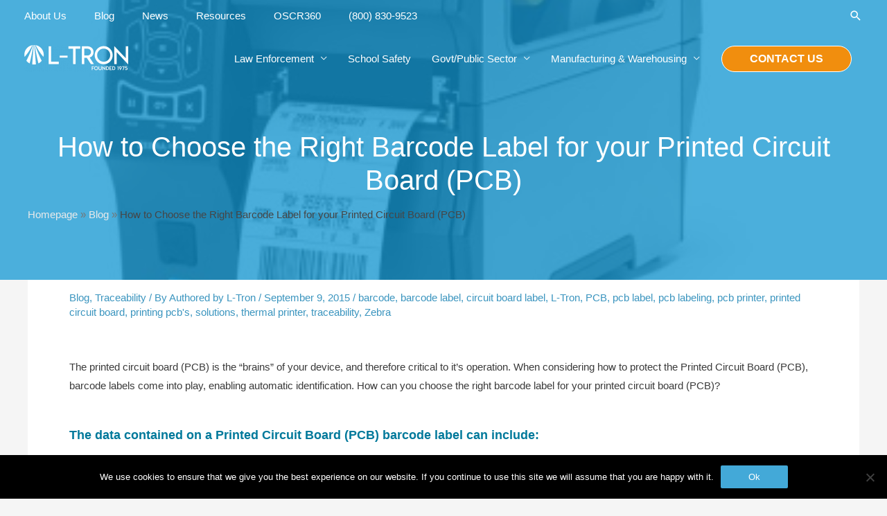

--- FILE ---
content_type: text/html; charset=UTF-8
request_url: https://www.l-tron.com/how-to-choose-the-right-barcode-label-for-your-printed-circuit-board-pcb/
body_size: 38404
content:
<!DOCTYPE html>
<html lang="en-US">
<head>
<meta charset="UTF-8">
<meta name="viewport" content="width=device-width, initial-scale=1">
<link rel="profile" href="https://gmpg.org/xfn/11">

<meta name='robots' content='index, follow, max-image-preview:large, max-snippet:-1, max-video-preview:-1' />

	<!-- This site is optimized with the Yoast SEO plugin v20.4 - https://yoast.com/wordpress/plugins/seo/ -->
	<title>Choosing the Barcode Label for your Printed Circuit Board (PCB)</title><link rel="preload" data-rocket-preload as="image" href="https://www.l-tron.com/wp-content/uploads/2015/10/Zebra-ZT-410-400x300-2.jpg" fetchpriority="high">
	<meta name="description" content="Choose the right barcode label for your printed circuit board (PCB). Discover more about the options available and what to look for.." />
	<link rel="canonical" href="https://www.l-tron.com/how-to-choose-the-right-barcode-label-for-your-printed-circuit-board-pcb/" />
	<meta property="og:locale" content="en_US" />
	<meta property="og:type" content="article" />
	<meta property="og:title" content="Choosing the Barcode Label for your Printed Circuit Board (PCB)" />
	<meta property="og:description" content="Choose the right barcode label for your printed circuit board (PCB). Discover more about the options available and what to look for.." />
	<meta property="og:url" content="https://www.l-tron.com/how-to-choose-the-right-barcode-label-for-your-printed-circuit-board-pcb/" />
	<meta property="og:site_name" content="L-Tron Corporation" />
	<meta property="article:published_time" content="2015-09-09T12:21:24+00:00" />
	<meta property="article:modified_time" content="2023-01-09T18:43:48+00:00" />
	<meta property="og:image" content="https://www.l-tron.com/wp-content/uploads/2015/10/Zebra-ZT-410-400x300-2.jpg" />
	<meta property="og:image:width" content="400" />
	<meta property="og:image:height" content="300" />
	<meta property="og:image:type" content="image/jpeg" />
	<meta name="author" content="Authored by L-Tron" />
	<meta name="twitter:card" content="summary_large_image" />
	<meta name="twitter:label1" content="Written by" />
	<meta name="twitter:data1" content="Authored by L-Tron" />
	<meta name="twitter:label2" content="Est. reading time" />
	<meta name="twitter:data2" content="3 minutes" />
	<script type="application/ld+json" class="yoast-schema-graph">{"@context":"https://schema.org","@graph":[{"@type":"Article","@id":"https://www.l-tron.com/how-to-choose-the-right-barcode-label-for-your-printed-circuit-board-pcb/#article","isPartOf":{"@id":"https://www.l-tron.com/how-to-choose-the-right-barcode-label-for-your-printed-circuit-board-pcb/"},"author":{"name":"Authored by L-Tron","@id":"https://www.l-tron.com/#/schema/person/1b1cb3f421312e9c4bb8b997b38521b1"},"headline":"How to Choose the Right Barcode Label for your Printed Circuit Board (PCB)","datePublished":"2015-09-09T12:21:24+00:00","dateModified":"2023-01-09T18:43:48+00:00","mainEntityOfPage":{"@id":"https://www.l-tron.com/how-to-choose-the-right-barcode-label-for-your-printed-circuit-board-pcb/"},"wordCount":532,"publisher":{"@id":"https://www.l-tron.com/#organization"},"image":{"@id":"https://www.l-tron.com/how-to-choose-the-right-barcode-label-for-your-printed-circuit-board-pcb/#primaryimage"},"thumbnailUrl":"https://www.l-tron.com/wp-content/uploads/2015/10/Zebra-ZT-410-400x300-2.jpg","keywords":["barcode","barcode label","circuit board label","L-Tron","PCB","pcb label","pcb labeling","pcb printer","printed circuit board","printing pcb's","solutions","thermal printer","traceability","Zebra"],"articleSection":["Blog","Traceability"],"inLanguage":"en-US"},{"@type":"WebPage","@id":"https://www.l-tron.com/how-to-choose-the-right-barcode-label-for-your-printed-circuit-board-pcb/","url":"https://www.l-tron.com/how-to-choose-the-right-barcode-label-for-your-printed-circuit-board-pcb/","name":"Choosing the Barcode Label for your Printed Circuit Board (PCB)","isPartOf":{"@id":"https://www.l-tron.com/#website"},"primaryImageOfPage":{"@id":"https://www.l-tron.com/how-to-choose-the-right-barcode-label-for-your-printed-circuit-board-pcb/#primaryimage"},"image":{"@id":"https://www.l-tron.com/how-to-choose-the-right-barcode-label-for-your-printed-circuit-board-pcb/#primaryimage"},"thumbnailUrl":"https://www.l-tron.com/wp-content/uploads/2015/10/Zebra-ZT-410-400x300-2.jpg","datePublished":"2015-09-09T12:21:24+00:00","dateModified":"2023-01-09T18:43:48+00:00","description":"Choose the right barcode label for your printed circuit board (PCB). Discover more about the options available and what to look for..","breadcrumb":{"@id":"https://www.l-tron.com/how-to-choose-the-right-barcode-label-for-your-printed-circuit-board-pcb/#breadcrumb"},"inLanguage":"en-US","potentialAction":[{"@type":"ReadAction","target":["https://www.l-tron.com/how-to-choose-the-right-barcode-label-for-your-printed-circuit-board-pcb/"]}]},{"@type":"ImageObject","inLanguage":"en-US","@id":"https://www.l-tron.com/how-to-choose-the-right-barcode-label-for-your-printed-circuit-board-pcb/#primaryimage","url":"https://www.l-tron.com/wp-content/uploads/2015/10/Zebra-ZT-410-400x300-2.jpg","contentUrl":"https://www.l-tron.com/wp-content/uploads/2015/10/Zebra-ZT-410-400x300-2.jpg","width":400,"height":300},{"@type":"BreadcrumbList","@id":"https://www.l-tron.com/how-to-choose-the-right-barcode-label-for-your-printed-circuit-board-pcb/#breadcrumb","itemListElement":[{"@type":"ListItem","position":1,"name":"Homepage","item":"https://www.l-tron.com/"},{"@type":"ListItem","position":2,"name":"Blog","item":"https://www.l-tron.com/blog/"},{"@type":"ListItem","position":3,"name":"How to Choose the Right Barcode Label for your Printed Circuit Board (PCB)"}]},{"@type":"WebSite","@id":"https://www.l-tron.com/#website","url":"https://www.l-tron.com/","name":"L-Tron Corporation","description":"","publisher":{"@id":"https://www.l-tron.com/#organization"},"potentialAction":[{"@type":"SearchAction","target":{"@type":"EntryPoint","urlTemplate":"https://www.l-tron.com/?s={search_term_string}"},"query-input":"required name=search_term_string"}],"inLanguage":"en-US"},{"@type":"Organization","@id":"https://www.l-tron.com/#organization","name":"L-Tron Corporation","url":"https://www.l-tron.com/","logo":{"@type":"ImageObject","inLanguage":"en-US","@id":"https://www.l-tron.com/#/schema/logo/image/","url":"https://www.l-tron.com/wp-content/uploads/2019/03/cropped-ltron-founded-1975-logo.png","contentUrl":"https://www.l-tron.com/wp-content/uploads/2019/03/cropped-ltron-founded-1975-logo.png","width":581,"height":150,"caption":"L-Tron Corporation"},"image":{"@id":"https://www.l-tron.com/#/schema/logo/image/"}},{"@type":"Person","@id":"https://www.l-tron.com/#/schema/person/1b1cb3f421312e9c4bb8b997b38521b1","name":"Authored by L-Tron","image":{"@type":"ImageObject","inLanguage":"en-US","@id":"https://www.l-tron.com/#/schema/person/image/","url":"https://www.l-tron.com/wp-content/uploads/2019/07/The-L-Tron-Team-100x100.jpg","contentUrl":"https://www.l-tron.com/wp-content/uploads/2019/07/The-L-Tron-Team-100x100.jpg","caption":"Authored by L-Tron"},"description":"Our L-Tron team of writers, including former Law Enforcement Officers, are excited to connect with you. Our team is proactive, caring, and passionate about what we do. We want to ensure that all of our products &amp; content continues to be driven by your needs - what do you want to hear, what is information that would make your job easier? Connect with us at any time – email: info@L-Tron.com with any questions!","url":"https://www.l-tron.com/author/subscription/"}]}</script>
	<!-- / Yoast SEO plugin. -->



<link rel="alternate" type="application/rss+xml" title="L-Tron Corporation &raquo; Feed" href="https://www.l-tron.com/feed/" />
<link rel="alternate" type="application/rss+xml" title="L-Tron Corporation &raquo; Comments Feed" href="https://www.l-tron.com/comments/feed/" />
<link rel='stylesheet' id='astra-theme-css-css'  href='https://www.l-tron.com/wp-content/themes/astra/assets/css/minified/style.min.css?ver=3.7.10' media='all' />
<style id='astra-theme-css-inline-css'>
html{font-size:93.75%;}a,.page-title{color:#3b95bf;}a:hover,a:focus{color:#004782;}body,button,input,select,textarea,.ast-button,.ast-custom-button{font-family:-apple-system,BlinkMacSystemFont,Segoe UI,Roboto,Oxygen-Sans,Ubuntu,Cantarell,Helvetica Neue,sans-serif;font-weight:inherit;font-size:15px;font-size:1rem;}blockquote{color:#000000;}.site-title{font-size:35px;font-size:2.3333333333333rem;display:none;}header .custom-logo-link img{max-width:150px;}.astra-logo-svg{width:150px;}.ast-archive-description .ast-archive-title{font-size:40px;font-size:2.6666666666667rem;}.site-header .site-description{font-size:15px;font-size:1rem;display:none;}.entry-title{font-size:40px;font-size:2.6666666666667rem;}h1,.entry-content h1{font-size:40px;font-size:2.6666666666667rem;}h2,.entry-content h2{font-size:30px;font-size:2rem;}h3,.entry-content h3{font-size:25px;font-size:1.6666666666667rem;}h4,.entry-content h4{font-size:20px;font-size:1.3333333333333rem;}h5,.entry-content h5{font-size:18px;font-size:1.2rem;}h6,.entry-content h6{font-size:15px;font-size:1rem;}.ast-single-post .entry-title,.page-title{font-size:30px;font-size:2rem;}::selection{background-color:#004782;color:#ffffff;}body,h1,.entry-title a,.entry-content h1,h2,.entry-content h2,h3,.entry-content h3,h4,.entry-content h4,h5,.entry-content h5,h6,.entry-content h6{color:#3a3a3a;}.tagcloud a:hover,.tagcloud a:focus,.tagcloud a.current-item{color:#ffffff;border-color:#3b95bf;background-color:#3b95bf;}input:focus,input[type="text"]:focus,input[type="email"]:focus,input[type="url"]:focus,input[type="password"]:focus,input[type="reset"]:focus,input[type="search"]:focus,textarea:focus{border-color:#3b95bf;}input[type="radio"]:checked,input[type=reset],input[type="checkbox"]:checked,input[type="checkbox"]:hover:checked,input[type="checkbox"]:focus:checked,input[type=range]::-webkit-slider-thumb{border-color:#3b95bf;background-color:#3b95bf;box-shadow:none;}.site-footer a:hover + .post-count,.site-footer a:focus + .post-count{background:#3b95bf;border-color:#3b95bf;}.single .nav-links .nav-previous,.single .nav-links .nav-next{color:#3b95bf;}.entry-meta,.entry-meta *{line-height:1.45;color:#3b95bf;}.entry-meta a:hover,.entry-meta a:hover *,.entry-meta a:focus,.entry-meta a:focus *,.page-links > .page-link,.page-links .page-link:hover,.post-navigation a:hover{color:#004782;}#cat option,.secondary .calendar_wrap thead a,.secondary .calendar_wrap thead a:visited{color:#3b95bf;}.secondary .calendar_wrap #today,.ast-progress-val span{background:#3b95bf;}.secondary a:hover + .post-count,.secondary a:focus + .post-count{background:#3b95bf;border-color:#3b95bf;}.calendar_wrap #today > a{color:#ffffff;}.page-links .page-link,.single .post-navigation a{color:#3b95bf;}.widget-title{font-size:21px;font-size:1.4rem;color:#3a3a3a;}.single .ast-author-details .author-title{color:#004782;}.main-header-menu .menu-link,.ast-header-custom-item a{color:#3a3a3a;}.main-header-menu .menu-item:hover > .menu-link,.main-header-menu .menu-item:hover > .ast-menu-toggle,.main-header-menu .ast-masthead-custom-menu-items a:hover,.main-header-menu .menu-item.focus > .menu-link,.main-header-menu .menu-item.focus > .ast-menu-toggle,.main-header-menu .current-menu-item > .menu-link,.main-header-menu .current-menu-ancestor > .menu-link,.main-header-menu .current-menu-item > .ast-menu-toggle,.main-header-menu .current-menu-ancestor > .ast-menu-toggle{color:#3b95bf;}.header-main-layout-3 .ast-main-header-bar-alignment{margin-right:auto;}.header-main-layout-2 .site-header-section-left .ast-site-identity{text-align:left;}.ast-logo-title-inline .site-logo-img{padding-right:1em;}.site-logo-img img{ transition:all 0.2s linear;}.ast-header-break-point .ast-mobile-menu-buttons-minimal.menu-toggle{background:transparent;color:#ffffff;}.ast-header-break-point .ast-mobile-menu-buttons-outline.menu-toggle{background:transparent;border:1px solid #ffffff;color:#ffffff;}.ast-header-break-point .ast-mobile-menu-buttons-fill.menu-toggle{background:#ffffff;color:#000000;}.ast-small-footer{color:#bdc4c9;}.ast-small-footer > .ast-footer-overlay{background-color:#004782;;}.ast-small-footer a{color:#ffffff;}.footer-adv .footer-adv-overlay{border-top-style:solid;border-top-color:#7a7a7a;}.footer-adv .widget-title,.footer-adv .widget-title a{color:#d3d3d3;}.footer-adv{color:#d3d3d3;}.footer-adv a{color:#ffffff;}.footer-adv .tagcloud a:hover,.footer-adv .tagcloud a.current-item{border-color:#ffffff;background-color:#ffffff;}.footer-adv a:hover,.footer-adv .no-widget-text a:hover,.footer-adv a:focus,.footer-adv .no-widget-text a:focus{color:rgba(255,255,255,0.69);}.footer-adv .calendar_wrap #today,.footer-adv a:hover + .post-count{background-color:#ffffff;}.footer-adv-overlay{background-color:#004782;;}.wp-block-buttons.aligncenter{justify-content:center;}@media (max-width:782px){.entry-content .wp-block-columns .wp-block-column{margin-left:0px;}}@media (max-width:921px){.ast-separate-container .ast-article-post,.ast-separate-container .ast-article-single{padding:1.5em 2.14em;}.ast-separate-container #primary,.ast-separate-container #secondary{padding:1.5em 0;}#primary,#secondary{padding:1.5em 0;margin:0;}.ast-left-sidebar #content > .ast-container{display:flex;flex-direction:column-reverse;width:100%;}.ast-author-box img.avatar{margin:20px 0 0 0;}}@media (min-width:922px){.ast-separate-container.ast-right-sidebar #primary,.ast-separate-container.ast-left-sidebar #primary{border:0;}.search-no-results.ast-separate-container #primary{margin-bottom:4em;}}.elementor-button-wrapper .elementor-button{border-style:solid;text-decoration:none;border-top-width:0;border-right-width:0;border-left-width:0;border-bottom-width:0;}body .elementor-button.elementor-size-sm,body .elementor-button.elementor-size-xs,body .elementor-button.elementor-size-md,body .elementor-button.elementor-size-lg,body .elementor-button.elementor-size-xl,body .elementor-button{border-radius:2px;padding-top:10px;padding-right:40px;padding-bottom:10px;padding-left:40px;}.wp-block-button .wp-block-button__link{color:#ffffff;}.elementor-button-wrapper .elementor-button{font-family:inherit;font-weight:inherit;line-height:1;}.wp-block-button .wp-block-button__link:hover,.wp-block-button .wp-block-button__link:focus{color:#ffffff;background-color:#49c5ff;border-color:#49c5ff;}.wp-block-button .wp-block-button__link{border-style:solid;border-top-width:0;border-right-width:0;border-left-width:0;border-bottom-width:0;border-color:#43a9d8;background-color:#43a9d8;color:#ffffff;font-family:inherit;font-weight:inherit;line-height:1;border-radius:2px;}.wp-block-buttons .wp-block-button .wp-block-button__link{padding-top:10px;padding-right:40px;padding-bottom:10px;padding-left:40px;}.menu-toggle,button,.ast-button,.ast-custom-button,.button,input#submit,input[type="button"],input[type="submit"],input[type="reset"]{border-style:solid;border-top-width:0;border-right-width:0;border-left-width:0;border-bottom-width:0;color:#ffffff;border-color:#43a9d8;background-color:#43a9d8;border-radius:2px;padding-top:10px;padding-right:40px;padding-bottom:10px;padding-left:40px;font-family:inherit;font-weight:inherit;line-height:1;}button:focus,.menu-toggle:hover,button:hover,.ast-button:hover,.ast-custom-button:hover .button:hover,.ast-custom-button:hover ,input[type=reset]:hover,input[type=reset]:focus,input#submit:hover,input#submit:focus,input[type="button"]:hover,input[type="button"]:focus,input[type="submit"]:hover,input[type="submit"]:focus{color:#ffffff;background-color:#49c5ff;border-color:#49c5ff;}@media (min-width:544px){.ast-container{max-width:100%;}}@media (max-width:544px){.ast-separate-container .ast-article-post,.ast-separate-container .ast-article-single,.ast-separate-container .comments-title,.ast-separate-container .ast-archive-description{padding:1.5em 1em;}.ast-separate-container #content .ast-container{padding-left:0.54em;padding-right:0.54em;}.ast-separate-container .ast-comment-list li.depth-1{padding:1.5em 1em;margin-bottom:1.5em;}.ast-separate-container .ast-comment-list .bypostauthor{padding:.5em;}.ast-search-menu-icon.ast-dropdown-active .search-field{width:170px;}.site-branding img,.site-header .site-logo-img .custom-logo-link img{max-width:100%;}}@media (max-width:921px){.ast-mobile-header-stack .main-header-bar .ast-search-menu-icon{display:inline-block;}.ast-header-break-point.ast-header-custom-item-outside .ast-mobile-header-stack .main-header-bar .ast-search-icon{margin:0;}.ast-comment-avatar-wrap img{max-width:2.5em;}.ast-separate-container .ast-comment-list li.depth-1{padding:1.5em 2.14em;}.ast-separate-container .comment-respond{padding:2em 2.14em;}.ast-comment-meta{padding:0 1.8888em 1.3333em;}}.main-header-bar .button-custom-menu-item .ast-custom-button-link .ast-custom-button,.ast-theme-transparent-header .main-header-bar .button-custom-menu-item .ast-custom-button-link .ast-custom-button{font-family:inherit;font-weight:inherit;line-height:1;}.main-header-bar .button-custom-menu-item .ast-custom-button-link .ast-custom-button{color:#ffffff;background-color:#f18e0e;border-radius:37px;border-style:solid;border-color:#ffffff;border-top-width:1px;border-right-width:1px;border-left-width:1px;border-bottom-width:1px;}.main-header-bar .button-custom-menu-item .ast-custom-button-link .ast-custom-button:hover{color:#ffffff;background-color:#ffa127;border-color:#ffffff;}.ast-theme-transparent-header .main-header-bar .button-custom-menu-item .ast-custom-button-link .ast-custom-button{border-style:solid;}.footer-adv .tagcloud a:hover,.footer-adv .tagcloud a.current-item{color:#000000;}.footer-adv .calendar_wrap #today{color:#000000;}.ast-no-sidebar.ast-separate-container .entry-content .alignfull {margin-left: -6.67em;margin-right: -6.67em;width: auto;}@media (max-width: 1200px) {.ast-no-sidebar.ast-separate-container .entry-content .alignfull {margin-left: -2.4em;margin-right: -2.4em;}}@media (max-width: 768px) {.ast-no-sidebar.ast-separate-container .entry-content .alignfull {margin-left: -2.14em;margin-right: -2.14em;}}@media (max-width: 544px) {.ast-no-sidebar.ast-separate-container .entry-content .alignfull {margin-left: -1em;margin-right: -1em;}}.ast-no-sidebar.ast-separate-container .entry-content .alignwide {margin-left: -20px;margin-right: -20px;}.ast-no-sidebar.ast-separate-container .entry-content .wp-block-column .alignfull,.ast-no-sidebar.ast-separate-container .entry-content .wp-block-column .alignwide {margin-left: auto;margin-right: auto;width: 100%;}@media (max-width:921px){.site-title{display:none;}.ast-archive-description .ast-archive-title{font-size:40px;}.site-header .site-description{display:none;}.entry-title{font-size:30px;}h1,.entry-content h1{font-size:30px;}h2,.entry-content h2{font-size:25px;}h3,.entry-content h3{font-size:20px;}.ast-single-post .entry-title,.page-title{font-size:30px;}}@media (max-width:544px){.site-title{display:none;}.ast-archive-description .ast-archive-title{font-size:40px;}.site-header .site-description{display:none;}.entry-title{font-size:30px;}h1,.entry-content h1{font-size:30px;}h2,.entry-content h2{font-size:25px;}h3,.entry-content h3{font-size:20px;}.ast-single-post .entry-title,.page-title{font-size:30px;}}@media (max-width:921px){html{font-size:85.5%;}}@media (max-width:544px){html{font-size:85.5%;}}@media (min-width:922px){.ast-container{max-width:1240px;}}@font-face {font-family: "Astra";src: url(https://www.l-tron.com/wp-content/themes/astra/assets/fonts/astra.woff) format("woff"),url(https://www.l-tron.com/wp-content/themes/astra/assets/fonts/astra.ttf) format("truetype"),url(https://www.l-tron.com/wp-content/themes/astra/assets/fonts/astra.svg#astra) format("svg");font-weight: normal;font-style: normal;font-display: fallback;}@media (max-width:1200px) {.main-header-bar .main-header-bar-navigation{display:none;}}.ast-desktop .main-header-menu.submenu-with-border .sub-menu,.ast-desktop .main-header-menu.submenu-with-border .astra-full-megamenu-wrapper{border-color:#004782;}.ast-desktop .main-header-menu.submenu-with-border .sub-menu{border-top-width:2px;border-right-width:0px;border-left-width:0px;border-bottom-width:0px;border-style:solid;}.ast-desktop .main-header-menu.submenu-with-border .sub-menu .sub-menu{top:-2px;}.ast-desktop .main-header-menu.submenu-with-border .sub-menu .menu-link,.ast-desktop .main-header-menu.submenu-with-border .children .menu-link{border-bottom-width:0px;border-style:solid;border-color:#eaeaea;}@media (min-width:922px){.main-header-menu .sub-menu .menu-item.ast-left-align-sub-menu:hover > .sub-menu,.main-header-menu .sub-menu .menu-item.ast-left-align-sub-menu.focus > .sub-menu{margin-left:-0px;}}.ast-small-footer{border-top-style:solid;border-top-width:1px;border-top-color:#cecece;}.ast-small-footer-wrap{text-align:center;}.ast-header-break-point .main-navigation ul .button-custom-menu-item .menu-link {padding: 0 20px;display: inline-block;width: 100%;border-bottom-width: 1px;border-style: solid;border-color: #eaeaea;}.button-custom-menu-item .ast-custom-button-link .ast-custom-button {font-size: inherit;font-family: inherit;font-weight: inherit;}.button-custom-menu-item .ast-custom-button-link .ast-custom-button:hover {transition: all 0.1s ease-in-out;}.ast-header-break-point.ast-header-custom-item-inside .main-header-bar .main-header-bar-navigation .ast-search-icon {display: none;}.ast-header-break-point.ast-header-custom-item-inside .main-header-bar .ast-search-menu-icon .search-form {padding: 0;display: block;overflow: hidden;}.ast-header-break-point .ast-header-custom-item .widget:last-child {margin-bottom: 1em;}.ast-header-custom-item .widget {margin: 0.5em;display: inline-block;vertical-align: middle;}.ast-header-custom-item .widget p {margin-bottom: 0;}.ast-header-custom-item .widget li {width: auto;}.ast-header-custom-item-inside .button-custom-menu-item .menu-link {display: none;}.ast-header-custom-item-inside.ast-header-break-point .button-custom-menu-item .ast-custom-button-link {display: none;}.ast-header-custom-item-inside.ast-header-break-point .button-custom-menu-item .menu-link {display: block;}.ast-header-break-point.ast-header-custom-item-outside .main-header-bar .ast-search-icon {margin-right: 1em;}.ast-header-break-point.ast-header-custom-item-inside .main-header-bar .ast-search-menu-icon .search-field,.ast-header-break-point.ast-header-custom-item-inside .main-header-bar .ast-search-menu-icon.ast-inline-search .search-field {width: 100%;padding-right: 5.5em;}.ast-header-break-point.ast-header-custom-item-inside .main-header-bar .ast-search-menu-icon .search-submit {display: block;position: absolute;height: 100%;top: 0;right: 0;padding: 0 1em;border-radius: 0;}.ast-header-break-point .ast-header-custom-item .ast-masthead-custom-menu-items {padding-left: 20px;padding-right: 20px;margin-bottom: 1em;margin-top: 1em;}.ast-header-custom-item-inside.ast-header-break-point .button-custom-menu-item {padding-left: 0;padding-right: 0;margin-top: 0;margin-bottom: 0;}.astra-icon-down_arrow::after {content: "\e900";font-family: Astra;}.astra-icon-close::after {content: "\e5cd";font-family: Astra;}.astra-icon-drag_handle::after {content: "\e25d";font-family: Astra;}.astra-icon-format_align_justify::after {content: "\e235";font-family: Astra;}.astra-icon-menu::after {content: "\e5d2";font-family: Astra;}.astra-icon-reorder::after {content: "\e8fe";font-family: Astra;}.astra-icon-search::after {content: "\e8b6";font-family: Astra;}.astra-icon-zoom_in::after {content: "\e56b";font-family: Astra;}.astra-icon-check-circle::after {content: "\e901";font-family: Astra;}.astra-icon-shopping-cart::after {content: "\f07a";font-family: Astra;}.astra-icon-shopping-bag::after {content: "\f290";font-family: Astra;}.astra-icon-shopping-basket::after {content: "\f291";font-family: Astra;}.astra-icon-circle-o::after {content: "\e903";font-family: Astra;}.astra-icon-certificate::after {content: "\e902";font-family: Astra;}blockquote {padding: 1.2em;}:root .has-ast-global-color-0-color{color:var(--ast-global-color-0);}:root .has-ast-global-color-0-background-color{background-color:var(--ast-global-color-0);}:root .wp-block-button .has-ast-global-color-0-color{color:var(--ast-global-color-0);}:root .wp-block-button .has-ast-global-color-0-background-color{background-color:var(--ast-global-color-0);}:root .has-ast-global-color-1-color{color:var(--ast-global-color-1);}:root .has-ast-global-color-1-background-color{background-color:var(--ast-global-color-1);}:root .wp-block-button .has-ast-global-color-1-color{color:var(--ast-global-color-1);}:root .wp-block-button .has-ast-global-color-1-background-color{background-color:var(--ast-global-color-1);}:root .has-ast-global-color-2-color{color:var(--ast-global-color-2);}:root .has-ast-global-color-2-background-color{background-color:var(--ast-global-color-2);}:root .wp-block-button .has-ast-global-color-2-color{color:var(--ast-global-color-2);}:root .wp-block-button .has-ast-global-color-2-background-color{background-color:var(--ast-global-color-2);}:root .has-ast-global-color-3-color{color:var(--ast-global-color-3);}:root .has-ast-global-color-3-background-color{background-color:var(--ast-global-color-3);}:root .wp-block-button .has-ast-global-color-3-color{color:var(--ast-global-color-3);}:root .wp-block-button .has-ast-global-color-3-background-color{background-color:var(--ast-global-color-3);}:root .has-ast-global-color-4-color{color:var(--ast-global-color-4);}:root .has-ast-global-color-4-background-color{background-color:var(--ast-global-color-4);}:root .wp-block-button .has-ast-global-color-4-color{color:var(--ast-global-color-4);}:root .wp-block-button .has-ast-global-color-4-background-color{background-color:var(--ast-global-color-4);}:root .has-ast-global-color-5-color{color:var(--ast-global-color-5);}:root .has-ast-global-color-5-background-color{background-color:var(--ast-global-color-5);}:root .wp-block-button .has-ast-global-color-5-color{color:var(--ast-global-color-5);}:root .wp-block-button .has-ast-global-color-5-background-color{background-color:var(--ast-global-color-5);}:root .has-ast-global-color-6-color{color:var(--ast-global-color-6);}:root .has-ast-global-color-6-background-color{background-color:var(--ast-global-color-6);}:root .wp-block-button .has-ast-global-color-6-color{color:var(--ast-global-color-6);}:root .wp-block-button .has-ast-global-color-6-background-color{background-color:var(--ast-global-color-6);}:root .has-ast-global-color-7-color{color:var(--ast-global-color-7);}:root .has-ast-global-color-7-background-color{background-color:var(--ast-global-color-7);}:root .wp-block-button .has-ast-global-color-7-color{color:var(--ast-global-color-7);}:root .wp-block-button .has-ast-global-color-7-background-color{background-color:var(--ast-global-color-7);}:root .has-ast-global-color-8-color{color:var(--ast-global-color-8);}:root .has-ast-global-color-8-background-color{background-color:var(--ast-global-color-8);}:root .wp-block-button .has-ast-global-color-8-color{color:var(--ast-global-color-8);}:root .wp-block-button .has-ast-global-color-8-background-color{background-color:var(--ast-global-color-8);}:root{--ast-global-color-0:#0170B9;--ast-global-color-1:#3a3a3a;--ast-global-color-2:#3a3a3a;--ast-global-color-3:#4B4F58;--ast-global-color-4:#F5F5F5;--ast-global-color-5:#FFFFFF;--ast-global-color-6:#F2F5F7;--ast-global-color-7:#424242;--ast-global-color-8:#000000;}#masthead .ast-container,.ast-header-breadcrumb .ast-container{max-width:100%;padding-left:35px;padding-right:35px;}@media (max-width:1200px){#masthead .ast-container,.ast-header-breadcrumb .ast-container{padding-left:20px;padding-right:20px;}}.ast-header-break-point .main-navigation ul .button-custom-menu-item .menu-link {padding: 0 20px;display: inline-block;width: 100%;border-bottom-width: 1px;border-style: solid;border-color: #eaeaea;}.button-custom-menu-item .ast-custom-button-link .ast-custom-button {font-size: inherit;font-family: inherit;font-weight: inherit;}.button-custom-menu-item .ast-custom-button-link .ast-custom-button:hover {transition: all 0.1s ease-in-out;}.ast-header-break-point.ast-header-custom-item-inside .main-header-bar .main-header-bar-navigation .ast-search-icon {display: none;}.ast-header-break-point.ast-header-custom-item-inside .main-header-bar .ast-search-menu-icon .search-form {padding: 0;display: block;overflow: hidden;}.ast-header-break-point .ast-header-custom-item .widget:last-child {margin-bottom: 1em;}.ast-header-custom-item .widget {margin: 0.5em;display: inline-block;vertical-align: middle;}.ast-header-custom-item .widget p {margin-bottom: 0;}.ast-header-custom-item .widget li {width: auto;}.ast-header-custom-item-inside .button-custom-menu-item .menu-link {display: none;}.ast-header-custom-item-inside.ast-header-break-point .button-custom-menu-item .ast-custom-button-link {display: none;}.ast-header-custom-item-inside.ast-header-break-point .button-custom-menu-item .menu-link {display: block;}.ast-header-break-point.ast-header-custom-item-outside .main-header-bar .ast-search-icon {margin-right: 1em;}.ast-header-break-point.ast-header-custom-item-inside .main-header-bar .ast-search-menu-icon .search-field,.ast-header-break-point.ast-header-custom-item-inside .main-header-bar .ast-search-menu-icon.ast-inline-search .search-field {width: 100%;padding-right: 5.5em;}.ast-header-break-point.ast-header-custom-item-inside .main-header-bar .ast-search-menu-icon .search-submit {display: block;position: absolute;height: 100%;top: 0;right: 0;padding: 0 1em;border-radius: 0;}.ast-header-break-point .ast-header-custom-item .ast-masthead-custom-menu-items {padding-left: 20px;padding-right: 20px;margin-bottom: 1em;margin-top: 1em;}.ast-header-custom-item-inside.ast-header-break-point .button-custom-menu-item {padding-left: 0;padding-right: 0;margin-top: 0;margin-bottom: 0;}.astra-icon-down_arrow::after {content: "\e900";font-family: Astra;}.astra-icon-close::after {content: "\e5cd";font-family: Astra;}.astra-icon-drag_handle::after {content: "\e25d";font-family: Astra;}.astra-icon-format_align_justify::after {content: "\e235";font-family: Astra;}.astra-icon-menu::after {content: "\e5d2";font-family: Astra;}.astra-icon-reorder::after {content: "\e8fe";font-family: Astra;}.astra-icon-search::after {content: "\e8b6";font-family: Astra;}.astra-icon-zoom_in::after {content: "\e56b";font-family: Astra;}.astra-icon-check-circle::after {content: "\e901";font-family: Astra;}.astra-icon-shopping-cart::after {content: "\f07a";font-family: Astra;}.astra-icon-shopping-bag::after {content: "\f290";font-family: Astra;}.astra-icon-shopping-basket::after {content: "\f291";font-family: Astra;}.astra-icon-circle-o::after {content: "\e903";font-family: Astra;}.astra-icon-certificate::after {content: "\e902";font-family: Astra;}blockquote {padding: 1.2em;}:root .has-ast-global-color-0-color{color:var(--ast-global-color-0);}:root .has-ast-global-color-0-background-color{background-color:var(--ast-global-color-0);}:root .wp-block-button .has-ast-global-color-0-color{color:var(--ast-global-color-0);}:root .wp-block-button .has-ast-global-color-0-background-color{background-color:var(--ast-global-color-0);}:root .has-ast-global-color-1-color{color:var(--ast-global-color-1);}:root .has-ast-global-color-1-background-color{background-color:var(--ast-global-color-1);}:root .wp-block-button .has-ast-global-color-1-color{color:var(--ast-global-color-1);}:root .wp-block-button .has-ast-global-color-1-background-color{background-color:var(--ast-global-color-1);}:root .has-ast-global-color-2-color{color:var(--ast-global-color-2);}:root .has-ast-global-color-2-background-color{background-color:var(--ast-global-color-2);}:root .wp-block-button .has-ast-global-color-2-color{color:var(--ast-global-color-2);}:root .wp-block-button .has-ast-global-color-2-background-color{background-color:var(--ast-global-color-2);}:root .has-ast-global-color-3-color{color:var(--ast-global-color-3);}:root .has-ast-global-color-3-background-color{background-color:var(--ast-global-color-3);}:root .wp-block-button .has-ast-global-color-3-color{color:var(--ast-global-color-3);}:root .wp-block-button .has-ast-global-color-3-background-color{background-color:var(--ast-global-color-3);}:root .has-ast-global-color-4-color{color:var(--ast-global-color-4);}:root .has-ast-global-color-4-background-color{background-color:var(--ast-global-color-4);}:root .wp-block-button .has-ast-global-color-4-color{color:var(--ast-global-color-4);}:root .wp-block-button .has-ast-global-color-4-background-color{background-color:var(--ast-global-color-4);}:root .has-ast-global-color-5-color{color:var(--ast-global-color-5);}:root .has-ast-global-color-5-background-color{background-color:var(--ast-global-color-5);}:root .wp-block-button .has-ast-global-color-5-color{color:var(--ast-global-color-5);}:root .wp-block-button .has-ast-global-color-5-background-color{background-color:var(--ast-global-color-5);}:root .has-ast-global-color-6-color{color:var(--ast-global-color-6);}:root .has-ast-global-color-6-background-color{background-color:var(--ast-global-color-6);}:root .wp-block-button .has-ast-global-color-6-color{color:var(--ast-global-color-6);}:root .wp-block-button .has-ast-global-color-6-background-color{background-color:var(--ast-global-color-6);}:root .has-ast-global-color-7-color{color:var(--ast-global-color-7);}:root .has-ast-global-color-7-background-color{background-color:var(--ast-global-color-7);}:root .wp-block-button .has-ast-global-color-7-color{color:var(--ast-global-color-7);}:root .wp-block-button .has-ast-global-color-7-background-color{background-color:var(--ast-global-color-7);}:root .has-ast-global-color-8-color{color:var(--ast-global-color-8);}:root .has-ast-global-color-8-background-color{background-color:var(--ast-global-color-8);}:root .wp-block-button .has-ast-global-color-8-color{color:var(--ast-global-color-8);}:root .wp-block-button .has-ast-global-color-8-background-color{background-color:var(--ast-global-color-8);}:root{--ast-global-color-0:#0170B9;--ast-global-color-1:#3a3a3a;--ast-global-color-2:#3a3a3a;--ast-global-color-3:#4B4F58;--ast-global-color-4:#F5F5F5;--ast-global-color-5:#FFFFFF;--ast-global-color-6:#F2F5F7;--ast-global-color-7:#424242;--ast-global-color-8:#000000;}#masthead .ast-container,.ast-header-breadcrumb .ast-container{max-width:100%;padding-left:35px;padding-right:35px;}@media (max-width:1200px){#masthead .ast-container,.ast-header-breadcrumb .ast-container{padding-left:20px;padding-right:20px;}}.ast-breadcrumbs .trail-browse,.ast-breadcrumbs .trail-items,.ast-breadcrumbs .trail-items li{display:inline-block;margin:0;padding:0;border:none;background:inherit;text-indent:0;}.ast-breadcrumbs .trail-browse{font-size:inherit;font-style:inherit;font-weight:inherit;color:inherit;}.ast-breadcrumbs .trail-items{list-style:none;}.trail-items li::after{padding:0 0.3em;content:"\00bb";}.trail-items li:last-of-type::after{display:none;}.trail-items li::after{content:"\00bb";}.ast-breadcrumbs-wrapper a{color:#004782;}.ast-breadcrumbs-wrapper .breadcrumb_last{color:#464646;}.ast-breadcrumbs-wrapper a:hover{color:#008ed1;}.ast-breadcrumbs-wrapper span{color:#757575;}.ast-breadcrumbs-wrapper a,.ast-breadcrumbs-wrapper .breadcrumb_last,.ast-breadcrumbs-wrapper span{font-family:inherit;font-weight:inherit;}.ast-breadcrumbs-wrapper #ast-breadcrumbs-yoast,.ast-breadcrumbs-wrapper .breadcrumbs,.ast-breadcrumbs-wrapper .rank-math-breadcrumb,.ast-breadcrumbs-inner nav{padding-bottom:20px;}.ast-breadcrumbs-wrapper{text-align:left;}.ast-default-menu-enable.ast-main-header-nav-open.ast-header-break-point .main-header-bar.ast-header-breadcrumb,.ast-main-header-nav-open .main-header-bar.ast-header-breadcrumb{padding-top:1em;padding-bottom:1em;}.ast-header-break-point .main-header-bar.ast-header-breadcrumb{border-bottom-width:1px;border-bottom-color:#eaeaea;border-bottom-style:solid;}.ast-breadcrumbs-wrapper{line-height:1.4;}.ast-breadcrumbs-wrapper .rank-math-breadcrumb p{margin-bottom:0px;}.ast-breadcrumbs-wrapper{display:block;width:100%;}.elementor-template-full-width .ast-container{display:block;}@media (max-width:544px){.elementor-element .elementor-wc-products .woocommerce[class*="columns-"] ul.products li.product{width:auto;margin:0;}.elementor-element .woocommerce .woocommerce-result-count{float:none;}}.ast-header-break-point .main-header-bar{border-bottom-width:0px;}@media (min-width:922px){.main-header-bar{border-bottom-width:0px;}}.main-header-menu .menu-item,#astra-footer-menu .menu-item,.main-header-bar .ast-masthead-custom-menu-items{-js-display:flex;display:flex;-webkit-box-pack:center;-webkit-justify-content:center;-moz-box-pack:center;-ms-flex-pack:center;justify-content:center;-webkit-box-orient:vertical;-webkit-box-direction:normal;-webkit-flex-direction:column;-moz-box-orient:vertical;-moz-box-direction:normal;-ms-flex-direction:column;flex-direction:column;}.main-header-menu > .menu-item > .menu-link,#astra-footer-menu > .menu-item > .menu-link{height:100%;-webkit-box-align:center;-webkit-align-items:center;-moz-box-align:center;-ms-flex-align:center;align-items:center;-js-display:flex;display:flex;}.ast-primary-menu-disabled .main-header-bar .ast-masthead-custom-menu-items{flex:unset;}.main-header-menu .sub-menu .menu-item.menu-item-has-children > .menu-link:after{position:absolute;right:1em;top:50%;transform:translate(0,-50%) rotate(270deg);}.ast-header-break-point .main-header-bar .main-header-bar-navigation .page_item_has_children > .ast-menu-toggle::before,.ast-header-break-point .main-header-bar .main-header-bar-navigation .menu-item-has-children > .ast-menu-toggle::before,.ast-mobile-popup-drawer .main-header-bar-navigation .menu-item-has-children>.ast-menu-toggle::before,.ast-header-break-point .ast-mobile-header-wrap .main-header-bar-navigation .menu-item-has-children > .ast-menu-toggle::before{font-weight:bold;content:"\e900";font-family:Astra;text-decoration:inherit;display:inline-block;}.ast-header-break-point .main-navigation ul.sub-menu .menu-item .menu-link:before{content:"\e900";font-family:Astra;font-size:.65em;text-decoration:inherit;display:inline-block;transform:translate(0,-2px) rotateZ(270deg);margin-right:5px;}.widget_search .search-form:after{font-family:Astra;font-size:1.2em;font-weight:normal;content:"\e8b6";position:absolute;top:50%;right:15px;transform:translate(0,-50%);}.astra-search-icon::before{content:"\e8b6";font-family:Astra;font-style:normal;font-weight:normal;text-decoration:inherit;text-align:center;-webkit-font-smoothing:antialiased;-moz-osx-font-smoothing:grayscale;z-index:3;}.main-header-bar .main-header-bar-navigation .page_item_has_children > a:after,.main-header-bar .main-header-bar-navigation .menu-item-has-children > a:after,.site-header-focus-item .main-header-bar-navigation .menu-item-has-children > .menu-link:after{content:"\e900";display:inline-block;font-family:Astra;font-size:.6rem;font-weight:bold;text-rendering:auto;-webkit-font-smoothing:antialiased;-moz-osx-font-smoothing:grayscale;margin-left:10px;line-height:normal;}.ast-mobile-popup-drawer .main-header-bar-navigation .ast-submenu-expanded>.ast-menu-toggle::before{transform:rotateX(180deg);}.ast-header-break-point .main-header-bar-navigation .menu-item-has-children > .menu-link:after{display:none;}.ast-separate-container .blog-layout-1,.ast-separate-container .blog-layout-2,.ast-separate-container .blog-layout-3{background-color:transparent;background-image:none;}.ast-separate-container .ast-article-post{background-color:var(--ast-global-color-5);;}@media (max-width:921px){.ast-separate-container .ast-article-post{background-color:var(--ast-global-color-5);;}}@media (max-width:544px){.ast-separate-container .ast-article-post{background-color:var(--ast-global-color-5);;}}.ast-separate-container .ast-article-single:not(.ast-related-post),.ast-separate-container .comments-area .comment-respond,.ast-separate-container .comments-area .ast-comment-list li,.ast-separate-container .ast-woocommerce-container,.ast-separate-container .error-404,.ast-separate-container .no-results,.single.ast-separate-container .ast-author-meta,.ast-separate-container .related-posts-title-wrapper,.ast-separate-container.ast-two-container #secondary .widget,.ast-separate-container .comments-count-wrapper,.ast-box-layout.ast-plain-container .site-content,.ast-padded-layout.ast-plain-container .site-content,.ast-separate-container .comments-area .comments-title{background-color:var(--ast-global-color-5);;}@media (max-width:921px){.ast-separate-container .ast-article-single:not(.ast-related-post),.ast-separate-container .comments-area .comment-respond,.ast-separate-container .comments-area .ast-comment-list li,.ast-separate-container .ast-woocommerce-container,.ast-separate-container .error-404,.ast-separate-container .no-results,.single.ast-separate-container .ast-author-meta,.ast-separate-container .related-posts-title-wrapper,.ast-separate-container.ast-two-container #secondary .widget,.ast-separate-container .comments-count-wrapper,.ast-box-layout.ast-plain-container .site-content,.ast-padded-layout.ast-plain-container .site-content,.ast-separate-container .comments-area .comments-title{background-color:var(--ast-global-color-5);;}}@media (max-width:544px){.ast-separate-container .ast-article-single:not(.ast-related-post),.ast-separate-container .comments-area .comment-respond,.ast-separate-container .comments-area .ast-comment-list li,.ast-separate-container .ast-woocommerce-container,.ast-separate-container .error-404,.ast-separate-container .no-results,.single.ast-separate-container .ast-author-meta,.ast-separate-container .related-posts-title-wrapper,.ast-separate-container.ast-two-container #secondary .widget,.ast-separate-container .comments-count-wrapper,.ast-box-layout.ast-plain-container .site-content,.ast-padded-layout.ast-plain-container .site-content,.ast-separate-container .comments-area .comments-title{background-color:var(--ast-global-color-5);;}}:root{--e-global-color-astglobalcolor0:#0170B9;--e-global-color-astglobalcolor1:#3a3a3a;--e-global-color-astglobalcolor2:#3a3a3a;--e-global-color-astglobalcolor3:#4B4F58;--e-global-color-astglobalcolor4:#F5F5F5;--e-global-color-astglobalcolor5:#FFFFFF;--e-global-color-astglobalcolor6:#F2F5F7;--e-global-color-astglobalcolor7:#424242;--e-global-color-astglobalcolor8:#000000;}.ast-desktop .astra-menu-animation-slide-up>.menu-item>.astra-full-megamenu-wrapper,.ast-desktop .astra-menu-animation-slide-up>.menu-item>.sub-menu,.ast-desktop .astra-menu-animation-slide-up>.menu-item>.sub-menu .sub-menu{opacity:0;visibility:hidden;transform:translateY(.5em);transition:visibility .2s ease,transform .2s ease}.ast-desktop .astra-menu-animation-slide-up>.menu-item .menu-item.focus>.sub-menu,.ast-desktop .astra-menu-animation-slide-up>.menu-item .menu-item:hover>.sub-menu,.ast-desktop .astra-menu-animation-slide-up>.menu-item.focus>.astra-full-megamenu-wrapper,.ast-desktop .astra-menu-animation-slide-up>.menu-item.focus>.sub-menu,.ast-desktop .astra-menu-animation-slide-up>.menu-item:hover>.astra-full-megamenu-wrapper,.ast-desktop .astra-menu-animation-slide-up>.menu-item:hover>.sub-menu{opacity:1;visibility:visible;transform:translateY(0);transition:opacity .2s ease,visibility .2s ease,transform .2s ease}.ast-desktop .astra-menu-animation-slide-up>.full-width-mega.menu-item.focus>.astra-full-megamenu-wrapper,.ast-desktop .astra-menu-animation-slide-up>.full-width-mega.menu-item:hover>.astra-full-megamenu-wrapper{-js-display:flex;display:flex}.ast-desktop .astra-menu-animation-slide-down>.menu-item>.astra-full-megamenu-wrapper,.ast-desktop .astra-menu-animation-slide-down>.menu-item>.sub-menu,.ast-desktop .astra-menu-animation-slide-down>.menu-item>.sub-menu .sub-menu{opacity:0;visibility:hidden;transform:translateY(-.5em);transition:visibility .2s ease,transform .2s ease}.ast-desktop .astra-menu-animation-slide-down>.menu-item .menu-item.focus>.sub-menu,.ast-desktop .astra-menu-animation-slide-down>.menu-item .menu-item:hover>.sub-menu,.ast-desktop .astra-menu-animation-slide-down>.menu-item.focus>.astra-full-megamenu-wrapper,.ast-desktop .astra-menu-animation-slide-down>.menu-item.focus>.sub-menu,.ast-desktop .astra-menu-animation-slide-down>.menu-item:hover>.astra-full-megamenu-wrapper,.ast-desktop .astra-menu-animation-slide-down>.menu-item:hover>.sub-menu{opacity:1;visibility:visible;transform:translateY(0);transition:opacity .2s ease,visibility .2s ease,transform .2s ease}.ast-desktop .astra-menu-animation-slide-down>.full-width-mega.menu-item.focus>.astra-full-megamenu-wrapper,.ast-desktop .astra-menu-animation-slide-down>.full-width-mega.menu-item:hover>.astra-full-megamenu-wrapper{-js-display:flex;display:flex}.ast-desktop .astra-menu-animation-fade>.menu-item>.astra-full-megamenu-wrapper,.ast-desktop .astra-menu-animation-fade>.menu-item>.sub-menu,.ast-desktop .astra-menu-animation-fade>.menu-item>.sub-menu .sub-menu{opacity:0;visibility:hidden;transition:opacity ease-in-out .3s}.ast-desktop .astra-menu-animation-fade>.menu-item .menu-item.focus>.sub-menu,.ast-desktop .astra-menu-animation-fade>.menu-item .menu-item:hover>.sub-menu,.ast-desktop .astra-menu-animation-fade>.menu-item.focus>.astra-full-megamenu-wrapper,.ast-desktop .astra-menu-animation-fade>.menu-item.focus>.sub-menu,.ast-desktop .astra-menu-animation-fade>.menu-item:hover>.astra-full-megamenu-wrapper,.ast-desktop .astra-menu-animation-fade>.menu-item:hover>.sub-menu{opacity:1;visibility:visible;transition:opacity ease-in-out .3s}.ast-desktop .astra-menu-animation-fade>.full-width-mega.menu-item.focus>.astra-full-megamenu-wrapper,.ast-desktop .astra-menu-animation-fade>.full-width-mega.menu-item:hover>.astra-full-megamenu-wrapper{-js-display:flex;display:flex}
</style>
<link rel='stylesheet' id='astra-advanced-headers-css-css'  href='https://www.l-tron.com/wp-content/plugins/astra-addon/addons/advanced-headers/assets/css/minified/style.min.css?ver=3.6.7' media='all' />
<link rel='stylesheet' id='astra-advanced-headers-layout-css-css'  href='https://www.l-tron.com/wp-content/plugins/astra-addon/addons/advanced-headers/assets/css/minified/advanced-headers-layout-2.min.css?ver=3.6.7' media='all' />
<link rel='stylesheet' id='wp-block-library-css'  href='https://www.l-tron.com/wp-includes/css/dist/block-library/style.min.css?ver=6.0.11' media='all' />
<style id='global-styles-inline-css'>
body{--wp--preset--color--black: #000000;--wp--preset--color--cyan-bluish-gray: #abb8c3;--wp--preset--color--white: #ffffff;--wp--preset--color--pale-pink: #f78da7;--wp--preset--color--vivid-red: #cf2e2e;--wp--preset--color--luminous-vivid-orange: #ff6900;--wp--preset--color--luminous-vivid-amber: #fcb900;--wp--preset--color--light-green-cyan: #7bdcb5;--wp--preset--color--vivid-green-cyan: #00d084;--wp--preset--color--pale-cyan-blue: #8ed1fc;--wp--preset--color--vivid-cyan-blue: #0693e3;--wp--preset--color--vivid-purple: #9b51e0;--wp--preset--color--ast-global-color-0: var(--ast-global-color-0);--wp--preset--color--ast-global-color-1: var(--ast-global-color-1);--wp--preset--color--ast-global-color-2: var(--ast-global-color-2);--wp--preset--color--ast-global-color-3: var(--ast-global-color-3);--wp--preset--color--ast-global-color-4: var(--ast-global-color-4);--wp--preset--color--ast-global-color-5: var(--ast-global-color-5);--wp--preset--color--ast-global-color-6: var(--ast-global-color-6);--wp--preset--color--ast-global-color-7: var(--ast-global-color-7);--wp--preset--color--ast-global-color-8: var(--ast-global-color-8);--wp--preset--gradient--vivid-cyan-blue-to-vivid-purple: linear-gradient(135deg,rgba(6,147,227,1) 0%,rgb(155,81,224) 100%);--wp--preset--gradient--light-green-cyan-to-vivid-green-cyan: linear-gradient(135deg,rgb(122,220,180) 0%,rgb(0,208,130) 100%);--wp--preset--gradient--luminous-vivid-amber-to-luminous-vivid-orange: linear-gradient(135deg,rgba(252,185,0,1) 0%,rgba(255,105,0,1) 100%);--wp--preset--gradient--luminous-vivid-orange-to-vivid-red: linear-gradient(135deg,rgba(255,105,0,1) 0%,rgb(207,46,46) 100%);--wp--preset--gradient--very-light-gray-to-cyan-bluish-gray: linear-gradient(135deg,rgb(238,238,238) 0%,rgb(169,184,195) 100%);--wp--preset--gradient--cool-to-warm-spectrum: linear-gradient(135deg,rgb(74,234,220) 0%,rgb(151,120,209) 20%,rgb(207,42,186) 40%,rgb(238,44,130) 60%,rgb(251,105,98) 80%,rgb(254,248,76) 100%);--wp--preset--gradient--blush-light-purple: linear-gradient(135deg,rgb(255,206,236) 0%,rgb(152,150,240) 100%);--wp--preset--gradient--blush-bordeaux: linear-gradient(135deg,rgb(254,205,165) 0%,rgb(254,45,45) 50%,rgb(107,0,62) 100%);--wp--preset--gradient--luminous-dusk: linear-gradient(135deg,rgb(255,203,112) 0%,rgb(199,81,192) 50%,rgb(65,88,208) 100%);--wp--preset--gradient--pale-ocean: linear-gradient(135deg,rgb(255,245,203) 0%,rgb(182,227,212) 50%,rgb(51,167,181) 100%);--wp--preset--gradient--electric-grass: linear-gradient(135deg,rgb(202,248,128) 0%,rgb(113,206,126) 100%);--wp--preset--gradient--midnight: linear-gradient(135deg,rgb(2,3,129) 0%,rgb(40,116,252) 100%);--wp--preset--duotone--dark-grayscale: url('#wp-duotone-dark-grayscale');--wp--preset--duotone--grayscale: url('#wp-duotone-grayscale');--wp--preset--duotone--purple-yellow: url('#wp-duotone-purple-yellow');--wp--preset--duotone--blue-red: url('#wp-duotone-blue-red');--wp--preset--duotone--midnight: url('#wp-duotone-midnight');--wp--preset--duotone--magenta-yellow: url('#wp-duotone-magenta-yellow');--wp--preset--duotone--purple-green: url('#wp-duotone-purple-green');--wp--preset--duotone--blue-orange: url('#wp-duotone-blue-orange');--wp--preset--font-size--small: 13px;--wp--preset--font-size--medium: 20px;--wp--preset--font-size--large: 36px;--wp--preset--font-size--x-large: 42px;}body { margin: 0; }body{--wp--style--block-gap: 24px;}.wp-site-blocks > .alignleft { float: left; margin-right: 2em; }.wp-site-blocks > .alignright { float: right; margin-left: 2em; }.wp-site-blocks > .aligncenter { justify-content: center; margin-left: auto; margin-right: auto; }.wp-site-blocks > * { margin-block-start: 0; margin-block-end: 0; }.wp-site-blocks > * + * { margin-block-start: var( --wp--style--block-gap ); }.has-black-color{color: var(--wp--preset--color--black) !important;}.has-cyan-bluish-gray-color{color: var(--wp--preset--color--cyan-bluish-gray) !important;}.has-white-color{color: var(--wp--preset--color--white) !important;}.has-pale-pink-color{color: var(--wp--preset--color--pale-pink) !important;}.has-vivid-red-color{color: var(--wp--preset--color--vivid-red) !important;}.has-luminous-vivid-orange-color{color: var(--wp--preset--color--luminous-vivid-orange) !important;}.has-luminous-vivid-amber-color{color: var(--wp--preset--color--luminous-vivid-amber) !important;}.has-light-green-cyan-color{color: var(--wp--preset--color--light-green-cyan) !important;}.has-vivid-green-cyan-color{color: var(--wp--preset--color--vivid-green-cyan) !important;}.has-pale-cyan-blue-color{color: var(--wp--preset--color--pale-cyan-blue) !important;}.has-vivid-cyan-blue-color{color: var(--wp--preset--color--vivid-cyan-blue) !important;}.has-vivid-purple-color{color: var(--wp--preset--color--vivid-purple) !important;}.has-ast-global-color-0-color{color: var(--wp--preset--color--ast-global-color-0) !important;}.has-ast-global-color-1-color{color: var(--wp--preset--color--ast-global-color-1) !important;}.has-ast-global-color-2-color{color: var(--wp--preset--color--ast-global-color-2) !important;}.has-ast-global-color-3-color{color: var(--wp--preset--color--ast-global-color-3) !important;}.has-ast-global-color-4-color{color: var(--wp--preset--color--ast-global-color-4) !important;}.has-ast-global-color-5-color{color: var(--wp--preset--color--ast-global-color-5) !important;}.has-ast-global-color-6-color{color: var(--wp--preset--color--ast-global-color-6) !important;}.has-ast-global-color-7-color{color: var(--wp--preset--color--ast-global-color-7) !important;}.has-ast-global-color-8-color{color: var(--wp--preset--color--ast-global-color-8) !important;}.has-black-background-color{background-color: var(--wp--preset--color--black) !important;}.has-cyan-bluish-gray-background-color{background-color: var(--wp--preset--color--cyan-bluish-gray) !important;}.has-white-background-color{background-color: var(--wp--preset--color--white) !important;}.has-pale-pink-background-color{background-color: var(--wp--preset--color--pale-pink) !important;}.has-vivid-red-background-color{background-color: var(--wp--preset--color--vivid-red) !important;}.has-luminous-vivid-orange-background-color{background-color: var(--wp--preset--color--luminous-vivid-orange) !important;}.has-luminous-vivid-amber-background-color{background-color: var(--wp--preset--color--luminous-vivid-amber) !important;}.has-light-green-cyan-background-color{background-color: var(--wp--preset--color--light-green-cyan) !important;}.has-vivid-green-cyan-background-color{background-color: var(--wp--preset--color--vivid-green-cyan) !important;}.has-pale-cyan-blue-background-color{background-color: var(--wp--preset--color--pale-cyan-blue) !important;}.has-vivid-cyan-blue-background-color{background-color: var(--wp--preset--color--vivid-cyan-blue) !important;}.has-vivid-purple-background-color{background-color: var(--wp--preset--color--vivid-purple) !important;}.has-ast-global-color-0-background-color{background-color: var(--wp--preset--color--ast-global-color-0) !important;}.has-ast-global-color-1-background-color{background-color: var(--wp--preset--color--ast-global-color-1) !important;}.has-ast-global-color-2-background-color{background-color: var(--wp--preset--color--ast-global-color-2) !important;}.has-ast-global-color-3-background-color{background-color: var(--wp--preset--color--ast-global-color-3) !important;}.has-ast-global-color-4-background-color{background-color: var(--wp--preset--color--ast-global-color-4) !important;}.has-ast-global-color-5-background-color{background-color: var(--wp--preset--color--ast-global-color-5) !important;}.has-ast-global-color-6-background-color{background-color: var(--wp--preset--color--ast-global-color-6) !important;}.has-ast-global-color-7-background-color{background-color: var(--wp--preset--color--ast-global-color-7) !important;}.has-ast-global-color-8-background-color{background-color: var(--wp--preset--color--ast-global-color-8) !important;}.has-black-border-color{border-color: var(--wp--preset--color--black) !important;}.has-cyan-bluish-gray-border-color{border-color: var(--wp--preset--color--cyan-bluish-gray) !important;}.has-white-border-color{border-color: var(--wp--preset--color--white) !important;}.has-pale-pink-border-color{border-color: var(--wp--preset--color--pale-pink) !important;}.has-vivid-red-border-color{border-color: var(--wp--preset--color--vivid-red) !important;}.has-luminous-vivid-orange-border-color{border-color: var(--wp--preset--color--luminous-vivid-orange) !important;}.has-luminous-vivid-amber-border-color{border-color: var(--wp--preset--color--luminous-vivid-amber) !important;}.has-light-green-cyan-border-color{border-color: var(--wp--preset--color--light-green-cyan) !important;}.has-vivid-green-cyan-border-color{border-color: var(--wp--preset--color--vivid-green-cyan) !important;}.has-pale-cyan-blue-border-color{border-color: var(--wp--preset--color--pale-cyan-blue) !important;}.has-vivid-cyan-blue-border-color{border-color: var(--wp--preset--color--vivid-cyan-blue) !important;}.has-vivid-purple-border-color{border-color: var(--wp--preset--color--vivid-purple) !important;}.has-ast-global-color-0-border-color{border-color: var(--wp--preset--color--ast-global-color-0) !important;}.has-ast-global-color-1-border-color{border-color: var(--wp--preset--color--ast-global-color-1) !important;}.has-ast-global-color-2-border-color{border-color: var(--wp--preset--color--ast-global-color-2) !important;}.has-ast-global-color-3-border-color{border-color: var(--wp--preset--color--ast-global-color-3) !important;}.has-ast-global-color-4-border-color{border-color: var(--wp--preset--color--ast-global-color-4) !important;}.has-ast-global-color-5-border-color{border-color: var(--wp--preset--color--ast-global-color-5) !important;}.has-ast-global-color-6-border-color{border-color: var(--wp--preset--color--ast-global-color-6) !important;}.has-ast-global-color-7-border-color{border-color: var(--wp--preset--color--ast-global-color-7) !important;}.has-ast-global-color-8-border-color{border-color: var(--wp--preset--color--ast-global-color-8) !important;}.has-vivid-cyan-blue-to-vivid-purple-gradient-background{background: var(--wp--preset--gradient--vivid-cyan-blue-to-vivid-purple) !important;}.has-light-green-cyan-to-vivid-green-cyan-gradient-background{background: var(--wp--preset--gradient--light-green-cyan-to-vivid-green-cyan) !important;}.has-luminous-vivid-amber-to-luminous-vivid-orange-gradient-background{background: var(--wp--preset--gradient--luminous-vivid-amber-to-luminous-vivid-orange) !important;}.has-luminous-vivid-orange-to-vivid-red-gradient-background{background: var(--wp--preset--gradient--luminous-vivid-orange-to-vivid-red) !important;}.has-very-light-gray-to-cyan-bluish-gray-gradient-background{background: var(--wp--preset--gradient--very-light-gray-to-cyan-bluish-gray) !important;}.has-cool-to-warm-spectrum-gradient-background{background: var(--wp--preset--gradient--cool-to-warm-spectrum) !important;}.has-blush-light-purple-gradient-background{background: var(--wp--preset--gradient--blush-light-purple) !important;}.has-blush-bordeaux-gradient-background{background: var(--wp--preset--gradient--blush-bordeaux) !important;}.has-luminous-dusk-gradient-background{background: var(--wp--preset--gradient--luminous-dusk) !important;}.has-pale-ocean-gradient-background{background: var(--wp--preset--gradient--pale-ocean) !important;}.has-electric-grass-gradient-background{background: var(--wp--preset--gradient--electric-grass) !important;}.has-midnight-gradient-background{background: var(--wp--preset--gradient--midnight) !important;}.has-small-font-size{font-size: var(--wp--preset--font-size--small) !important;}.has-medium-font-size{font-size: var(--wp--preset--font-size--medium) !important;}.has-large-font-size{font-size: var(--wp--preset--font-size--large) !important;}.has-x-large-font-size{font-size: var(--wp--preset--font-size--x-large) !important;}
</style>
<link rel='stylesheet' id='cookie-notice-front-css'  href='https://www.l-tron.com/wp-content/plugins/cookie-notice/css/front.min.css?ver=2.5.11' media='all' />
<link data-minify="1" rel='stylesheet' id='ppress-frontend-css'  href='https://www.l-tron.com/wp-content/cache/min/1/wp-content/plugins/wp-user-avatar/assets/css/frontend.min.css?ver=1769546114' media='all' />
<link rel='stylesheet' id='ppress-flatpickr-css'  href='https://www.l-tron.com/wp-content/plugins/wp-user-avatar/assets/flatpickr/flatpickr.min.css?ver=4.2.0' media='all' />
<link rel='stylesheet' id='ppress-select2-css'  href='https://www.l-tron.com/wp-content/plugins/wp-user-avatar/assets/select2/select2.min.css?ver=6.0.11' media='all' />
<link data-minify="1" rel='stylesheet' id='astra-addon-css-css'  href='https://www.l-tron.com/wp-content/cache/min/1/wp-content/uploads/astra-addon/astra-addon-6904b8a92647c8-33823363.css?ver=1769546114' media='all' />
<style id='astra-addon-css-inline-css'>
#content:before{content:"921";position:absolute;overflow:hidden;opacity:0;visibility:hidden;}.single .ast-author-details .author-title{color:#3b95bf;}@media (max-width:921px){.single.ast-separate-container .ast-author-meta{padding:1.5em 2.14em;}.single .ast-author-meta .post-author-avatar{margin-bottom:1em;}.ast-separate-container .ast-grid-2 .ast-article-post,.ast-separate-container .ast-grid-3 .ast-article-post,.ast-separate-container .ast-grid-4 .ast-article-post{width:100%;}.blog-layout-1 .post-content,.blog-layout-1 .ast-blog-featured-section{float:none;}.ast-separate-container .ast-article-post.remove-featured-img-padding.has-post-thumbnail .blog-layout-1 .post-content .ast-blog-featured-section:first-child .square .posted-on{margin-top:0;}.ast-separate-container .ast-article-post.remove-featured-img-padding.has-post-thumbnail .blog-layout-1 .post-content .ast-blog-featured-section:first-child .circle .posted-on{margin-top:1em;}.ast-separate-container .ast-article-post.remove-featured-img-padding .blog-layout-1 .post-content .ast-blog-featured-section:first-child .post-thumb-img-content{margin-top:-1.5em;}.ast-separate-container .ast-article-post.remove-featured-img-padding .blog-layout-1 .post-thumb-img-content{margin-left:-2.14em;margin-right:-2.14em;}.ast-separate-container .ast-article-single.remove-featured-img-padding .single-layout-1 .entry-header .post-thumb-img-content:first-child{margin-top:-1.5em;}.ast-separate-container .ast-article-single.remove-featured-img-padding .single-layout-1 .post-thumb-img-content{margin-left:-2.14em;margin-right:-2.14em;}.ast-separate-container.ast-blog-grid-2 .ast-article-post.remove-featured-img-padding.has-post-thumbnail .blog-layout-1 .post-content .ast-blog-featured-section .square .posted-on,.ast-separate-container.ast-blog-grid-3 .ast-article-post.remove-featured-img-padding.has-post-thumbnail .blog-layout-1 .post-content .ast-blog-featured-section .square .posted-on,.ast-separate-container.ast-blog-grid-4 .ast-article-post.remove-featured-img-padding.has-post-thumbnail .blog-layout-1 .post-content .ast-blog-featured-section .square .posted-on{margin-left:-1.5em;margin-right:-1.5em;}.ast-separate-container.ast-blog-grid-2 .ast-article-post.remove-featured-img-padding.has-post-thumbnail .blog-layout-1 .post-content .ast-blog-featured-section .circle .posted-on,.ast-separate-container.ast-blog-grid-3 .ast-article-post.remove-featured-img-padding.has-post-thumbnail .blog-layout-1 .post-content .ast-blog-featured-section .circle .posted-on,.ast-separate-container.ast-blog-grid-4 .ast-article-post.remove-featured-img-padding.has-post-thumbnail .blog-layout-1 .post-content .ast-blog-featured-section .circle .posted-on{margin-left:-0.5em;margin-right:-0.5em;}.ast-separate-container.ast-blog-grid-2 .ast-article-post.remove-featured-img-padding.has-post-thumbnail .blog-layout-1 .post-content .ast-blog-featured-section:first-child .square .posted-on,.ast-separate-container.ast-blog-grid-3 .ast-article-post.remove-featured-img-padding.has-post-thumbnail .blog-layout-1 .post-content .ast-blog-featured-section:first-child .square .posted-on,.ast-separate-container.ast-blog-grid-4 .ast-article-post.remove-featured-img-padding.has-post-thumbnail .blog-layout-1 .post-content .ast-blog-featured-section:first-child .square .posted-on{margin-top:0;}.ast-separate-container.ast-blog-grid-2 .ast-article-post.remove-featured-img-padding.has-post-thumbnail .blog-layout-1 .post-content .ast-blog-featured-section:first-child .circle .posted-on,.ast-separate-container.ast-blog-grid-3 .ast-article-post.remove-featured-img-padding.has-post-thumbnail .blog-layout-1 .post-content .ast-blog-featured-section:first-child .circle .posted-on,.ast-separate-container.ast-blog-grid-4 .ast-article-post.remove-featured-img-padding.has-post-thumbnail .blog-layout-1 .post-content .ast-blog-featured-section:first-child .circle .posted-on{margin-top:1em;}.ast-separate-container.ast-blog-grid-2 .ast-article-post.remove-featured-img-padding .blog-layout-1 .post-content .ast-blog-featured-section:first-child .post-thumb-img-content,.ast-separate-container.ast-blog-grid-3 .ast-article-post.remove-featured-img-padding .blog-layout-1 .post-content .ast-blog-featured-section:first-child .post-thumb-img-content,.ast-separate-container.ast-blog-grid-4 .ast-article-post.remove-featured-img-padding .blog-layout-1 .post-content .ast-blog-featured-section:first-child .post-thumb-img-content{margin-top:-1.5em;}.ast-separate-container.ast-blog-grid-2 .ast-article-post.remove-featured-img-padding .blog-layout-1 .post-thumb-img-content,.ast-separate-container.ast-blog-grid-3 .ast-article-post.remove-featured-img-padding .blog-layout-1 .post-thumb-img-content,.ast-separate-container.ast-blog-grid-4 .ast-article-post.remove-featured-img-padding .blog-layout-1 .post-thumb-img-content{margin-left:-1.5em;margin-right:-1.5em;}.blog-layout-2{display:flex;flex-direction:column-reverse;}.ast-separate-container .blog-layout-3,.ast-separate-container .blog-layout-1{display:block;}.ast-plain-container .ast-grid-2 .ast-article-post,.ast-plain-container .ast-grid-3 .ast-article-post,.ast-plain-container .ast-grid-4 .ast-article-post,.ast-page-builder-template .ast-grid-2 .ast-article-post,.ast-page-builder-template .ast-grid-3 .ast-article-post,.ast-page-builder-template .ast-grid-4 .ast-article-post{width:100%;}}@media (max-width:921px){.ast-separate-container .ast-article-post.remove-featured-img-padding.has-post-thumbnail .blog-layout-1 .post-content .ast-blog-featured-section .square .posted-on{margin-top:0;margin-left:-2.14em;}.ast-separate-container .ast-article-post.remove-featured-img-padding.has-post-thumbnail .blog-layout-1 .post-content .ast-blog-featured-section .circle .posted-on{margin-top:0;margin-left:-1.14em;}}@media (min-width:922px){.single .ast-author-meta .ast-author-details{display:flex;}.ast-separate-container.ast-blog-grid-2 .ast-archive-description,.ast-separate-container.ast-blog-grid-3 .ast-archive-description,.ast-separate-container.ast-blog-grid-4 .ast-archive-description{margin-bottom:1.33333em;}.blog-layout-2.ast-no-thumb .post-content,.blog-layout-3.ast-no-thumb .post-content{width:calc(100% - 5.714285714em);}.blog-layout-2.ast-no-thumb.ast-no-date-box .post-content,.blog-layout-3.ast-no-thumb.ast-no-date-box .post-content{width:100%;}.ast-separate-container .ast-grid-2 .ast-article-post.ast-separate-posts,.ast-separate-container .ast-grid-3 .ast-article-post.ast-separate-posts,.ast-separate-container .ast-grid-4 .ast-article-post.ast-separate-posts{border-bottom:0;}.ast-separate-container .ast-grid-2 > .site-main > .ast-row,.ast-separate-container .ast-grid-3 > .site-main > .ast-row,.ast-separate-container .ast-grid-4 > .site-main > .ast-row{margin-left:0;margin-right:0;display:flex;flex-flow:row wrap;align-items:stretch;}.ast-separate-container .ast-grid-2 > .site-main > .ast-row:before,.ast-separate-container .ast-grid-2 > .site-main > .ast-row:after,.ast-separate-container .ast-grid-3 > .site-main > .ast-row:before,.ast-separate-container .ast-grid-3 > .site-main > .ast-row:after,.ast-separate-container .ast-grid-4 > .site-main > .ast-row:before,.ast-separate-container .ast-grid-4 > .site-main > .ast-row:after{flex-basis:0;width:0;}.ast-separate-container .ast-grid-2 .ast-article-post,.ast-separate-container .ast-grid-3 .ast-article-post,.ast-separate-container .ast-grid-4 .ast-article-post{display:flex;padding:0;}.ast-plain-container .ast-grid-2 > .site-main > .ast-row,.ast-plain-container .ast-grid-3 > .site-main > .ast-row,.ast-plain-container .ast-grid-4 > .site-main > .ast-row,.ast-page-builder-template .ast-grid-2 > .site-main > .ast-row,.ast-page-builder-template .ast-grid-3 > .site-main > .ast-row,.ast-page-builder-template .ast-grid-4 > .site-main > .ast-row{margin-left:-1em;margin-right:-1em;display:flex;flex-flow:row wrap;align-items:stretch;}.ast-plain-container .ast-grid-2 > .site-main > .ast-row:before,.ast-plain-container .ast-grid-2 > .site-main > .ast-row:after,.ast-plain-container .ast-grid-3 > .site-main > .ast-row:before,.ast-plain-container .ast-grid-3 > .site-main > .ast-row:after,.ast-plain-container .ast-grid-4 > .site-main > .ast-row:before,.ast-plain-container .ast-grid-4 > .site-main > .ast-row:after,.ast-page-builder-template .ast-grid-2 > .site-main > .ast-row:before,.ast-page-builder-template .ast-grid-2 > .site-main > .ast-row:after,.ast-page-builder-template .ast-grid-3 > .site-main > .ast-row:before,.ast-page-builder-template .ast-grid-3 > .site-main > .ast-row:after,.ast-page-builder-template .ast-grid-4 > .site-main > .ast-row:before,.ast-page-builder-template .ast-grid-4 > .site-main > .ast-row:after{flex-basis:0;width:0;}.ast-plain-container .ast-grid-2 .ast-article-post,.ast-plain-container .ast-grid-3 .ast-article-post,.ast-plain-container .ast-grid-4 .ast-article-post,.ast-page-builder-template .ast-grid-2 .ast-article-post,.ast-page-builder-template .ast-grid-3 .ast-article-post,.ast-page-builder-template .ast-grid-4 .ast-article-post{display:flex;}.ast-plain-container .ast-grid-2 .ast-article-post:last-child,.ast-plain-container .ast-grid-3 .ast-article-post:last-child,.ast-plain-container .ast-grid-4 .ast-article-post:last-child,.ast-page-builder-template .ast-grid-2 .ast-article-post:last-child,.ast-page-builder-template .ast-grid-3 .ast-article-post:last-child,.ast-page-builder-template .ast-grid-4 .ast-article-post:last-child{margin-bottom:2.5em;}}@media (min-width:922px){.single .post-author-avatar,.single .post-author-bio{float:left;clear:right;}.single .ast-author-meta .post-author-avatar{margin-right:1.33333em;}.single .ast-author-meta .about-author-title-wrapper,.single .ast-author-meta .post-author-bio{text-align:left;}.blog-layout-2 .post-content{padding-right:2em;}.blog-layout-2.ast-no-date-box.ast-no-thumb .post-content{padding-right:0;}.blog-layout-3 .post-content{padding-left:2em;}.blog-layout-3.ast-no-date-box.ast-no-thumb .post-content{padding-left:0;}.ast-separate-container .ast-grid-2 .ast-article-post.ast-separate-posts:nth-child(2n+0),.ast-separate-container .ast-grid-2 .ast-article-post.ast-separate-posts:nth-child(2n+1),.ast-separate-container .ast-grid-3 .ast-article-post.ast-separate-posts:nth-child(2n+0),.ast-separate-container .ast-grid-3 .ast-article-post.ast-separate-posts:nth-child(2n+1),.ast-separate-container .ast-grid-4 .ast-article-post.ast-separate-posts:nth-child(2n+0),.ast-separate-container .ast-grid-4 .ast-article-post.ast-separate-posts:nth-child(2n+1){padding:0 1em 0;}}@media (max-width:544px){.ast-separate-container .ast-article-post.remove-featured-img-padding.has-post-thumbnail .blog-layout-1 .post-content .ast-blog-featured-section:first-child .circle .posted-on{margin-top:0.5em;}.ast-separate-container .ast-article-post.remove-featured-img-padding .blog-layout-1 .post-thumb-img-content,.ast-separate-container .ast-article-single.remove-featured-img-padding .single-layout-1 .post-thumb-img-content,.ast-separate-container.ast-blog-grid-2 .ast-article-post.remove-featured-img-padding.has-post-thumbnail .blog-layout-1 .post-content .ast-blog-featured-section .square .posted-on,.ast-separate-container.ast-blog-grid-3 .ast-article-post.remove-featured-img-padding.has-post-thumbnail .blog-layout-1 .post-content .ast-blog-featured-section .square .posted-on,.ast-separate-container.ast-blog-grid-4 .ast-article-post.remove-featured-img-padding.has-post-thumbnail .blog-layout-1 .post-content .ast-blog-featured-section .square .posted-on{margin-left:-1em;margin-right:-1em;}.ast-separate-container.ast-blog-grid-2 .ast-article-post.remove-featured-img-padding.has-post-thumbnail .blog-layout-1 .post-content .ast-blog-featured-section .circle .posted-on,.ast-separate-container.ast-blog-grid-3 .ast-article-post.remove-featured-img-padding.has-post-thumbnail .blog-layout-1 .post-content .ast-blog-featured-section .circle .posted-on,.ast-separate-container.ast-blog-grid-4 .ast-article-post.remove-featured-img-padding.has-post-thumbnail .blog-layout-1 .post-content .ast-blog-featured-section .circle .posted-on{margin-left:-0.5em;margin-right:-0.5em;}.ast-separate-container.ast-blog-grid-2 .ast-article-post.remove-featured-img-padding.has-post-thumbnail .blog-layout-1 .post-content .ast-blog-featured-section:first-child .circle .posted-on,.ast-separate-container.ast-blog-grid-3 .ast-article-post.remove-featured-img-padding.has-post-thumbnail .blog-layout-1 .post-content .ast-blog-featured-section:first-child .circle .posted-on,.ast-separate-container.ast-blog-grid-4 .ast-article-post.remove-featured-img-padding.has-post-thumbnail .blog-layout-1 .post-content .ast-blog-featured-section:first-child .circle .posted-on{margin-top:0.5em;}.ast-separate-container.ast-blog-grid-2 .ast-article-post.remove-featured-img-padding .blog-layout-1 .post-content .ast-blog-featured-section:first-child .post-thumb-img-content,.ast-separate-container.ast-blog-grid-3 .ast-article-post.remove-featured-img-padding .blog-layout-1 .post-content .ast-blog-featured-section:first-child .post-thumb-img-content,.ast-separate-container.ast-blog-grid-4 .ast-article-post.remove-featured-img-padding .blog-layout-1 .post-content .ast-blog-featured-section:first-child .post-thumb-img-content{margin-top:-1.33333em;}.ast-separate-container.ast-blog-grid-2 .ast-article-post.remove-featured-img-padding .blog-layout-1 .post-thumb-img-content,.ast-separate-container.ast-blog-grid-3 .ast-article-post.remove-featured-img-padding .blog-layout-1 .post-thumb-img-content,.ast-separate-container.ast-blog-grid-4 .ast-article-post.remove-featured-img-padding .blog-layout-1 .post-thumb-img-content{margin-left:-1em;margin-right:-1em;}.ast-separate-container .ast-grid-2 .ast-article-post .blog-layout-1,.ast-separate-container .ast-grid-2 .ast-article-post .blog-layout-2,.ast-separate-container .ast-grid-2 .ast-article-post .blog-layout-3{padding:1.33333em 1em;}.ast-separate-container .ast-grid-3 .ast-article-post .blog-layout-1,.ast-separate-container .ast-grid-4 .ast-article-post .blog-layout-1{padding:1.33333em 1em;}.single.ast-separate-container .ast-author-meta{padding:1.5em 1em;}}@media (max-width:544px){.ast-separate-container .ast-article-post.remove-featured-img-padding.has-post-thumbnail .blog-layout-1 .post-content .ast-blog-featured-section .square .posted-on{margin-left:-1em;}.ast-separate-container .ast-article-post.remove-featured-img-padding.has-post-thumbnail .blog-layout-1 .post-content .ast-blog-featured-section .circle .posted-on{margin-left:-0.5em;}}.ast-article-post .ast-date-meta .posted-on,.ast-article-post .ast-date-meta .posted-on *{background:#3b95bf;color:#ffffff;}.ast-article-post .ast-date-meta .posted-on .date-month,.ast-article-post .ast-date-meta .posted-on .date-year{color:#ffffff;}.ast-load-more:hover{color:#ffffff;border-color:#3b95bf;background-color:#3b95bf;}.ast-loader > div{background-color:#3b95bf;}.ast-pagination .page-numbers{color:#3a3a3a;border-color:#3b95bf;}.ast-pagination .page-numbers.current,.ast-pagination .page-numbers:focus,.ast-pagination .page-numbers:hover{color:#ffffff;background-color:#3b95bf;border-color:#3b95bf;}.ast-small-footer{color:#bdc4c9;}.ast-small-footer a{color:#ffffff;}.main-header-bar{background-color:#43a9d8;;background-image:none;;}.main-header-menu .current-menu-item > .menu-link,.main-header-menu .current-menu-ancestor > .menu-link{color:#004782;}.main-header-menu .menu-link:hover,.ast-header-custom-item a:hover,.main-header-menu .menu-item:hover > .menu-link,.main-header-menu .menu-item.focus > .menu-link{color:#ffffff;}.main-header-menu .ast-masthead-custom-menu-items a:hover,.main-header-menu .menu-item:hover > .ast-menu-toggle,.main-header-menu .menu-item.focus > .ast-menu-toggle{color:#ffffff;}.main-header-menu,.main-header-menu .menu-link,.ast-header-custom-item,.ast-header-custom-item a,.ast-masthead-custom-menu-items,.ast-masthead-custom-menu-items a{color:rgba(255,255,255,0.8);}.main-header-menu .sub-menu,.main-header-menu .sub-menu .menu-link{color:rgba(117,117,117,0.8);}.main-header-menu .sub-menu .menu-link:hover,.main-header-menu .sub-menu .menu-item:hover > .menu-link,.main-header-menu .sub-menu .menu-item.focus > .menu-link{color:#16181b;}.main-header-menu .sub-menu .menu-item:hover > .ast-menu-toggle,.main-header-menu .sub-menu .menu-item.focus > .ast-menu-toggle{color:#16181b;}.main-header-menu .sub-menu .menu-item.current-menu-item > .menu-link,.main-header-menu .sub-menu .menu-item.current-menu-ancestor > .menu-link,.ast-header-break-point .main-header-menu .sub-menu .menu-item.current-menu-item > .menu-link{color:#004782;}.ast-header-break-point .main-header-menu{background-color:#43a9d8;}.ast-header-search .ast-search-menu-icon .search-field{border-radius:2px;}.ast-header-search .ast-search-menu-icon .search-submit{border-radius:2px;}.ast-header-search .ast-search-menu-icon .search-form{border-top-width:1px;border-bottom-width:1px;border-left-width:1px;border-right-width:1px;border-color:#ddd;border-radius:2px;}.ast-fullscreen-menu-enable.ast-header-break-point .main-header-bar-navigation .close:after,.ast-fullscreen-above-menu-enable.ast-header-break-point .ast-above-header-navigation-wrap .close:after,.ast-fullscreen-below-menu-enable.ast-header-break-point .ast-below-header-navigation-wrap .close:after{content:"\e5cd";display:inline-block;font-family:'Astra';font-size:2rem;text-rendering:auto;-webkit-font-smoothing:antialiased;-moz-osx-font-smoothing:grayscale;line-height:40px;height:40px;width:40px;text-align:center;margin:0;}.ast-flyout-above-menu-enable.ast-header-break-point .ast-above-header-navigation-wrap .close:after{content:"\e5cd";display:inline-block;font-family:'Astra';font-size:28px;text-rendering:auto;-webkit-font-smoothing:antialiased;-moz-osx-font-smoothing:grayscale;line-height:normal;}.ast-flyout-below-menu-enable.ast-header-break-point .ast-below-header-navigation-wrap .close:after{content:"\e5cd";display:inline-block;font-family:'Astra';font-size:28px;text-rendering:auto;-webkit-font-smoothing:antialiased;-moz-osx-font-smoothing:grayscale;line-height:normal;}.ast-header-break-point .ast-above-mobile-menu-buttons-outline.menu-toggle{background:transparent;border:1px solid #43a9d8;color:#43a9d8;}.ast-header-break-point .ast-above-mobile-menu-buttons-minimal.menu-toggle{background:transparent;color:#43a9d8;}.ast-header-break-point .ast-above-mobile-menu-buttons-fill.menu-toggle{border:1px solid #43a9d8;background:#43a9d8;color:#000000;}.ast-header-break-point .ast-above-header .ast-button-wrap .menu-toggle{border-radius:2px;}.ast-header-break-point .ast-above-header{background-color:#004782;;background-image:none;;}.ast-header-break-point .ast-above-header-section-separated .ast-above-header-navigation .ast-above-header-menu{background-color:#004782;}.ast-header-break-point .ast-above-header-section .user-select,.ast-header-break-point .ast-above-header-section .widget,.ast-header-break-point .ast-above-header-section .widget-title{color:#d0d7dc;}.ast-header-break-point .ast-above-header-section .search-field:focus{border-color:#d0d7dc;}.ast-header-break-point .ast-above-header-section .user-select a,.ast-header-break-point .ast-above-header-section .widget a{color:#3b95bf;}.ast-header-break-point .ast-above-header-section .user-select a:hover,.ast-header-break-point .ast-above-header-section .widget a:hover{color:#ffffff;}.ast-header-break-point .ast-above-header-menu,.ast-header-break-point .ast-above-header-navigation a,.ast-header-break-point .ast-above-header-navigation .menu-item:hover > .ast-menu-toggle,.ast-header-break-point .ast-above-header-navigation .menu-item.focus > .ast-menu-toggle,.ast-header-break-point .ast-above-header-navigation.current-menu-item > .ast-menu-toggle,.ast-header-break-point .ast-above-header-navigation .current-menu-ancestor > .ast-menu-toggle{color:#d0d7dc;}.ast-header-break-point .ast-above-header-navigation .menu-item:hover > .ast-menu-toggle,.ast-header-break-point .ast-above-header-navigation .menu-item.focus > .ast-menu-toggle{color:#ffffff;}@media (max-width:921px){.ast-header-break-point .ast-above-header-section-separated .ast-above-header-navigation .ast-above-header-menu{background-color:#004782;}}@media (max-width:544px){.ast-header-break-point .ast-above-header-section-separated .ast-above-header-navigation .ast-above-header-menu{background-color:#004782;}}@media (max-width:1200px){.ast-above-header-navigation-wrap{display:none;}}.ast-header-break-point .main-header-bar{background-color:#43a9d8;;background-image:none;;}.ast-header-break-point .main-header-menu,.ast-header-break-point .main-header-menu .menu-link,.ast-header-break-point .main-header-menu .menu-item.focus > .ast-menu-toggle,.ast-header-break-point .main-header-menu .current-menu-item > .ast-menu-toggle,.ast-header-break-point .main-header-menu .current-menu-ancestor > .ast-menu-toggle,.ast-header-break-point .ast-header-custom-item,.ast-header-break-point .ast-header-custom-item a,.ast-header-break-point .ast-masthead-custom-menu-items,.ast-header-break-point .ast-masthead-custom-menu-items a,.ast-header-break-point .ast-masthead-custom-menu-items .ast-inline-search form .ast-header-break-point .ast-below-header-merged-responsive .below-header-user-select,.ast-header-break-point .ast-above-header-menu-items,.ast-header-break-point .ast-above-header-menu-items .menu-link,.ast-header-break-point .ast-below-header-menu-items,.ast-header-break-point .ast-below-header-menu-items .menu-link,.ast-header-break-point .ast-below-header-merged-responsive .below-header-user-select .widget,.ast-header-break-point .ast-below-header-merged-responsive .below-header-user-select .widget-title{color:rgba(255,255,255,0.8);}.ast-header-break-point .ast-masthead-custom-menu-items .ast-inline-search form{border-color:rgba(255,255,255,0.8);}.ast-header-break-point .main-header-menu .ast-masthead-custom-menu-items a:hover,.ast-header-break-point .main-header-menu .menu-item:hover > .ast-menu-toggle,.ast-header-break-point .main-header-menu .menu-item.focus > .ast-menu-toggle{color:#ffffff;}.ast-header-break-point .main-header-menu .menu-item.current-menu-item > .ast-menu-toggle,.ast-header-break-point .main-header-menu .menu-item.current-menu-ancestor > .ast-menu-toggle,.ast-header-break-point .main-header-menu .menu-item.current-menu-item > .menu-link,.ast-header-break-point .main-header-menu .menu-item.current-menu-ancestor > .menu-link{color:#004782;}.ast-header-break-point .main-header-menu .sub-menu,.ast-header-break-point .main-header-menu .sub-menu .menu-link,.ast-header-break-point .ast-header-sections-navigation .sub-menu .menu-link,.ast-header-break-point .ast-above-header-menu-items .sub-menu .menu-link,.ast-header-break-point .ast-below-header-menu-items .sub-menu .menu-link{color:rgba(117,117,117,0.8);}.ast-header-break-point .main-header-menu .sub-menu .menu-link{color:rgba(117,117,117,0.8);}.ast-header-break-point .main-header-menu .sub-menu .menu-link:hover,.ast-header-break-point .main-header-menu .sub-menu .menu-link:focus{color:#16181b;}.ast-flyout-menu-enable.ast-main-header-nav-open .main-header-bar,.ast-fullscreen-menu-enable.ast-main-header-nav-open .main-header-bar{padding-bottom:5px;}@media (max-width:921px){.ast-flyout-menu-enable.ast-main-header-nav-open .main-header-bar,.ast-fullscreen-menu-enable.ast-main-header-nav-open .main-header-bar{padding-bottom:5px;}}@media (max-width:544px){.ast-flyout-menu-enable.ast-main-header-nav-open .main-header-bar,.ast-fullscreen-menu-enable.ast-main-header-nav-open .main-header-bar{padding-bottom:5px;}}.ast-above-header-menu .sub-menu .menu-item.menu-item-has-children > .menu-link::after{position:absolute;right:1em;top:50%;transform:translate(0,-50%) rotate( 270deg );}.ast-desktop .ast-above-header .menu-item-has-children > .menu-link:after{content:"\e900";display:inline-block;font-family:'Astra';font-size:.6rem;font-weight:bold;text-rendering:auto;-webkit-font-smoothing:antialiased;-moz-osx-font-smoothing:grayscale;margin-left:10px;line-height:normal;}.ast-header-break-point .ast-above-header-navigation .menu-item-has-children > .ast-menu-toggle::before{content:"\e900";font-family:'Astra';text-decoration:inherit;display:inline-block;}.ast-header-break-point .ast-above-header-navigation .sub-menu .menu-item .menu-link:before{content:"\e900";font-family:'Astra';text-decoration:inherit;display:inline-block;font-size:.65em;transform:translate(0,-2px) rotateZ(270deg);margin-right:5px;}.ast-above-header{border-bottom-width:0;border-bottom-color:#adadad;line-height:45px;}.ast-above-header-menu,.ast-above-header .user-select{font-weight:500;}.ast-header-break-point .ast-above-header-merged-responsive .ast-above-header{border-bottom-width:0;border-bottom-color:#adadad;}.ast-above-header .ast-search-menu-icon .search-field{max-height:39px;padding-top:.35em;padding-bottom:.35em;}.ast-above-header-section-wrap{min-height:45px;}.ast-above-header-menu .sub-menu,.ast-above-header-menu .sub-menu .menu-link,.ast-above-header-menu .astra-full-megamenu-wrapper{border-color:#004782;}.ast-header-break-point .ast-below-header-merged-responsive .below-header-user-select,.ast-header-break-point .ast-below-header-merged-responsive .below-header-user-select .widget,.ast-header-break-point .ast-below-header-merged-responsive .below-header-user-select .widget-title{color:#3a3a3a;}.ast-header-break-point .ast-below-header-merged-responsive .below-header-user-select a{color:#3b95bf;}.ast-above-header{background-color:#004782;;background-image:none;;}.ast-header-break-point .ast-above-header-merged-responsive .ast-above-header{background-color:#004782;}.ast-header-break-point .ast-above-header-section-separated .ast-above-header-navigation,.ast-header-break-point .ast-above-header-section-separated .ast-above-header-navigation ul{background-color:#004782;}.ast-above-header-section .user-select,.ast-above-header-section .widget,.ast-above-header-section .widget-title{color:#d0d7dc;}.ast-above-header-section .user-select a,.ast-above-header-section .widget a{color:#3b95bf;}.ast-above-header-section .search-field:focus{border-color:#3b95bf;}.ast-above-header-section .user-select a:hover,.ast-above-header-section .widget a:hover{color:#ffffff;}.ast-above-header-navigation a{color:#d0d7dc;}.ast-above-header-navigation .menu-item:hover > .menu-link{color:#ffffff;}.ast-above-header-navigation .menu-item.focus > .menu-link{color:#ffffff;}@media (max-width:1200px){.ast-above-header-navigation,.ast-above-header-hide-on-mobile .ast-above-header-wrap{display:none;}}.ast-desktop .ast-above-header-menu.submenu-with-border .sub-menu .menu-link{border-bottom-width:0px;border-style:solid;border-color:#eaeaea;}.ast-desktop .ast-above-header-menu.submenu-with-border .sub-menu .sub-menu{top:-0px;}.ast-desktop .ast-above-header-menu.submenu-with-border .sub-menu{border-top-width:0px;border-left-width:0px;border-right-width:0px;border-bottom-width:0px;border-style:solid;}@media (min-width:922px){.ast-above-header-menu .sub-menu .menu-item.ast-left-align-sub-menu:hover > .sub-menu,.ast-above-header-menu .sub-menu .menu-item.ast-left-align-sub-menu.focus > .sub-menu{margin-left:-0px;}}.ast-separate-container .ast-article-post,.ast-separate-container .ast-article-single,.ast-separate-container .ast-comment-list li.depth-1,.ast-separate-container .comment-respond,.single.ast-separate-container .ast-author-details,.ast-separate-container .ast-related-posts-wrap,.ast-separate-container .ast-woocommerce-container,.ast-separate-container .ast-single-related-posts-container{padding-top:60px;padding-bottom:60px;}.ast-separate-container .ast-article-post,.ast-separate-container .ast-article-single,.ast-separate-container .comments-count-wrapper,.ast-separate-container .ast-comment-list li.depth-1,.ast-separate-container .comment-respond,.ast-separate-container .related-posts-title-wrapper,.ast-separate-container .related-posts-title-wrapper,.single.ast-separate-container .ast-author-details,.single.ast-separate-container .about-author-title-wrapper,.ast-separate-container .ast-related-posts-wrap,.ast-separate-container .ast-woocommerce-container,.ast-separate-container .ast-single-related-posts-container{padding-right:60px;padding-left:60px;}.ast-separate-container.ast-right-sidebar #primary,.ast-separate-container.ast-left-sidebar #primary,.ast-separate-container #primary,.ast-plain-container #primary{margin-top:0px;margin-bottom:0px;}.ast-left-sidebar #primary,.ast-right-sidebar #primary,.ast-separate-container.ast-right-sidebar #primary,.ast-separate-container.ast-left-sidebar #primary,.ast-separate-container #primary{padding-left:0px;padding-right:0px;}.ast-no-sidebar.ast-separate-container .entry-content .alignfull{margin-right:-60px;margin-left:-60px;}.ast-separate-container.ast-single-post .ast-article-post,.ast-separate-container.ast-single-post .ast-article-single,.ast-separate-container.ast-single-post .ast-comment-list li.depth-1,.ast-separate-container.ast-single-post .comment-respond,.ast-separate-container.ast-single-post .ast-related-posts-wrap,.ast-separate-container.ast-single-post .ast-woocommerce-container,.single.ast-separate-container.ast-single-post .ast-author-meta,.ast-separate-container.ast-single-post .ast-single-related-posts-container{padding-top:15px;}.ast-separate-container.ast-single-post.ast-right-sidebar #primary,.ast-separate-container.ast-single-post.ast-left-sidebar #primary,.ast-separate-container.ast-single-post #primary,.ast-plain-container.ast-single-post #primary{margin-top:0px;}@media (max-width:921px){.ast-separate-container .ast-article-post,.ast-separate-container .ast-article-single,.ast-separate-container .ast-comment-list li.depth-1,.ast-separate-container .comment-respond,.single.ast-separate-container .ast-author-details,.ast-separate-container .ast-related-posts-wrap,.ast-separate-container .ast-woocommerce-container,.ast-separate-container .ast-single-related-posts-container{padding-top:1.5em;padding-bottom:1.5em;}.ast-separate-container .ast-article-post,.ast-separate-container .ast-article-single,.ast-separate-container .comments-count-wrapper,.ast-separate-container .ast-comment-list li.depth-1,.ast-separate-container .comment-respond,.ast-separate-container .related-posts-title-wrapper,.ast-separate-container .related-posts-title-wrapper,.single.ast-separate-container .ast-author-details,.single.ast-separate-container .about-author-title-wrapper,.ast-separate-container .ast-related-posts-wrap,.ast-separate-container .ast-woocommerce-container,.ast-separate-container .ast-single-related-posts-container{padding-right:2.14em;padding-left:2.14em;}.ast-separate-container.ast-right-sidebar #primary,.ast-separate-container.ast-left-sidebar #primary,.ast-separate-container #primary,.ast-plain-container #primary{margin-top:1.5em;margin-bottom:1.5em;}.ast-left-sidebar #primary,.ast-right-sidebar #primary,.ast-separate-container.ast-right-sidebar #primary,.ast-separate-container.ast-left-sidebar #primary,.ast-separate-container #primary{padding-left:0em;padding-right:0em;}.ast-no-sidebar.ast-separate-container .entry-content .alignfull{margin-right:-2.14em;margin-left:-2.14em;}}@media (max-width:544px){.ast-separate-container .ast-article-post,.ast-separate-container .ast-article-single,.ast-separate-container .ast-comment-list li.depth-1,.ast-separate-container .comment-respond,.single.ast-separate-container .ast-author-details,.ast-separate-container .ast-related-posts-wrap,.ast-separate-container .ast-woocommerce-container,.ast-separate-container .ast-single-related-posts-container{padding-top:1.5em;padding-bottom:1.5em;}.ast-separate-container .ast-article-post,.ast-separate-container .ast-article-single,.ast-separate-container .comments-count-wrapper,.ast-separate-container .ast-comment-list li.depth-1,.ast-separate-container .comment-respond,.ast-separate-container .related-posts-title-wrapper,.ast-separate-container .related-posts-title-wrapper,.single.ast-separate-container .ast-author-details,.single.ast-separate-container .about-author-title-wrapper,.ast-separate-container .ast-related-posts-wrap,.ast-separate-container .ast-woocommerce-container,.ast-separate-container .ast-single-related-posts-container{padding-right:1em;padding-left:1em;}.ast-no-sidebar.ast-separate-container .entry-content .alignfull{margin-right:-1em;margin-left:-1em;}}@media (max-width:921px){.ast-header-break-point .main-header-bar .main-header-bar-navigation .menu-item-has-children > .ast-menu-toggle{top:0px;right:calc( 20px - 0.907em );}.ast-flyout-menu-enable.ast-header-break-point .main-header-bar .main-header-bar-navigation .main-header-menu > .menu-item-has-children > .ast-menu-toggle{right:calc( 20px - 0.907em );}}@media (max-width:544px){.ast-header-break-point .header-main-layout-2 .site-branding,.ast-header-break-point .ast-mobile-header-stack .ast-mobile-menu-buttons{padding-bottom:0;}}@media (max-width:921px){.ast-separate-container.ast-two-container #secondary .widget,.ast-separate-container #secondary .widget{margin-bottom:1.5em;}}.ast-separate-container #primary{padding-top:0;}@media (max-width:921px){.ast-separate-container #primary{padding-top:0;}}.ast-separate-container #primary{padding-bottom:0;}@media (max-width:921px){.ast-separate-container #primary{padding-bottom:0;}}.ast-separate-container #primary{padding-top:0;}.ast-separate-container #primary{padding-bottom:0;}.ast-separate-container .ast-article-single.remove-featured-img-padding .single-layout-1 .entry-header .post-thumb-img-content:first-child{margin-top:-60px;}.ast-separate-container .ast-article-single.remove-featured-img-padding .single-layout-1 .entry-header .post-thumb-img-content:first-child,.ast-separate-container .ast-article-single.remove-featured-img-padding .single-layout-1 .post-thumb-img-content{margin-left:-60px;margin-right:-60px;}@media (max-width:921px){.ast-separate-container .ast-article-single.remove-featured-img-padding .single-layout-1 .entry-header .post-thumb-img-content:first-child{margin-top:-1.5em;}.ast-separate-container .ast-article-single.remove-featured-img-padding .single-layout-1 .entry-header .post-thumb-img-content:first-child,.ast-separate-container .ast-article-single.remove-featured-img-padding .single-layout-1 .post-thumb-img-content{margin-left:-2.14em;margin-right:-2.14em;}}@media (max-width:544px){.ast-separate-container .ast-article-single.remove-featured-img-padding .single-layout-1 .entry-header .post-thumb-img-content:first-child{margin-top:-1.5em;}.ast-separate-container .ast-article-single.remove-featured-img-padding .single-layout-1 .entry-header .post-thumb-img-content:first-child,.ast-separate-container .ast-article-single.remove-featured-img-padding .single-layout-1 .post-thumb-img-content{margin-left:-1em;margin-right:-1em;}}.ast-separate-container.ast-single-post .ast-article-single.remove-featured-img-padding .single-layout-1 .entry-header .post-thumb-img-content:first-child{margin-top:-15px;}.main-header-bar,.ast-header-break-point .main-header-bar,.ast-header-break-point .header-main-layout-2 .main-header-bar{padding-top:5px;padding-bottom:5px;}.ast-default-menu-enable.ast-main-header-nav-open.ast-header-break-point .main-header-bar,.ast-main-header-nav-open .main-header-bar{padding-bottom:0;}.ast-fullscreen-menu-enable.ast-header-break-point .main-header-bar .main-header-bar-navigation .main-header-menu > .menu-item-has-children > .ast-menu-toggle{right:0;}.ast-fullscreen-menu-enable.ast-header-break-point .main-header-bar .main-header-bar-navigation .sub-menu .menu-item-has-children > .ast-menu-toggle{right:0;}.ast-fullscreen-menu-enable.ast-header-break-point .ast-above-header-menu .sub-menu .menu-item.menu-item-has-children > .menu-link,.ast-default-menu-enable.ast-header-break-point .ast-above-header-menu .sub-menu .menu-item.menu-item-has-children > .menu-link,.ast-flyout-menu-enable.ast-header-break-point .ast-above-header-menu .sub-menu .menu-item.menu-item-has-children > .menu-link{padding-right:0;}.ast-fullscreen-menu-enable.ast-header-break-point .ast-below-header-menu .sub-menu .menu-item.menu-item-has-children > .menu-link,.ast-default-menu-enable.ast-header-break-point .ast-below-header-menu .sub-menu .menu-item.menu-item-has-children > .menu-link,.ast-flyout-menu-enable.ast-header-break-point .ast-below-header-menu .sub-menu .menu-item.menu-item-has-children > .menu-link{padding-right:0;}.ast-fullscreen-below-menu-enable.ast-header-break-point .ast-below-header-enabled .ast-below-header-navigation .ast-below-header-menu .menu-item.menu-item-has-children > .menu-link,.ast-default-below-menu-enable.ast-header-break-point .ast-below-header-enabled .ast-below-header-navigation .ast-below-header-menu .menu-item.menu-item-has-children > .menu-link,.ast-flyout-below-menu-enable.ast-header-break-point .ast-below-header-enabled .ast-below-header-navigation .ast-below-header-menu .menu-item.menu-item-has-children > .menu-link{padding-right:0;}.ast-fullscreen-below-menu-enable.ast-header-break-point .ast-below-header-navigation .menu-item-has-children > .ast-menu-toggle,.ast-fullscreen-below-menu-enable.ast-header-break-point .ast-below-header-menu-items .menu-item-has-children > .ast-menu-toggle{right:0;}.ast-fullscreen-below-menu-enable .ast-below-header-enabled .ast-below-header-navigation .ast-below-header-menu .menu-item.menu-item-has-children .sub-menu .ast-menu-toggle{right:0;}.ast-above-header-enabled .ast-above-header-navigation .ast-above-header-menu > .menu-item > .menu-link,.ast-header-break-point .ast-above-header-enabled .ast-above-header-menu > .menu-item:first-child > .menu-link,.ast-header-break-point .ast-above-header-enabled .ast-above-header-menu > .menu-item:last-child > .menu-link{padding-right:20px;padding-left:20px;}.ast-desktop .ast-above-header-navigation .ast-mm-custom-text-content,.ast-desktop .ast-above-header-navigation .ast-mm-template-content,.ast-above-header-enabled .ast-above-header-navigation .ast-above-header-menu .menu-item .sub-menu .menu-link,.ast-header-break-point .ast-above-header-enabled .ast-above-header-menu .menu-item .sub-menu .menu-link,.ast-above-header-enabled .ast-above-header-menu > .menu-item:first-child .sub-menu .menu-item .menu-link{padding-right:20px;padding-left:20px;}.ast-fullscreen-above-menu-enable.ast-header-break-point .ast-above-header-enabled .ast-above-header-navigation .ast-above-header-menu .menu-item.menu-item-has-children > .menu-link,.ast-default-above-menu-enable.ast-header-break-point .ast-above-header-enabled .ast-above-header-navigation .ast-above-header-menu .menu-item.menu-item-has-children > .menu-link,.ast-flyout-above-menu-enable.ast-header-break-point .ast-above-header-enabled .ast-above-header-navigation .ast-above-header-menu .menu-item.menu-item-has-children > .menu-link{padding-right:0;}.ast-default-above-menu-enable.ast-header-break-point .ast-above-header-navigation .menu-item-has-children > .ast-menu-toggle,.ast-default-above-menu-enable.ast-header-break-point .ast-above-header-menu-items .menu-item-has-children > .ast-menu-toggle,.ast-flyout-above-menu-enable.ast-header-break-point .ast-above-header-navigation .menu-item-has-children > .ast-menu-toggle,.ast-flyout-above-menu-enable.ast-header-break-point .ast-above-header-menu-items .menu-item-has-children > .ast-menu-toggle{right:calc( 20px - 0.907em );}.ast-default-above-menu-enable .ast-above-header-enabled .ast-above-header-navigation .ast-above-header-menu .menu-item.menu-item-has-children .sub-menu .ast-menu-toggle,.ast-flyout-above-menu-enable .ast-above-header-enabled .ast-above-header-navigation .ast-above-header-menu .menu-item.menu-item-has-children .sub-menu .ast-menu-toggle{right:calc( 20px - 0.907em );}.ast-fullscreen-above-menu-enable.ast-header-break-point .ast-above-header-navigation .menu-item-has-children > .ast-menu-toggle,.ast-fullscreen-above-menu-enable.ast-header-break-point .ast-above-header-menu-items .menu-item-has-children > .ast-menu-toggle{right:0;}.ast-fullscreen-above-menu-enable .ast-above-header-enabled .ast-above-header-navigation .ast-above-header-menu .menu-item.menu-item-has-children .sub-menu .ast-menu-toggle{margin-right:20px;right:0;}@media (max-width:921px){.main-header-bar,.ast-header-break-point .main-header-bar,.ast-header-break-point .header-main-layout-2 .main-header-bar{padding-top:5px;padding-bottom:5px;}.ast-default-menu-enable.ast-main-header-nav-open.ast-header-break-point .main-header-bar,.ast-main-header-nav-open .main-header-bar{padding-bottom:0;}.main-navigation ul .menu-item .menu-link,.ast-header-break-point .main-navigation ul .menu-item .menu-link,.ast-header-break-point li.ast-masthead-custom-menu-items,li.ast-masthead-custom-menu-items{padding-top:0px;padding-right:20px;padding-bottom:0px;padding-left:20px;}.ast-fullscreen-menu-enable.ast-header-break-point .main-header-bar .main-header-bar-navigation .main-header-menu > .menu-item-has-children > .ast-menu-toggle{right:0;}.ast-flyout-menu-enable.ast-header-break-point .main-header-bar .main-header-bar-navigation .menu-item-has-children > .ast-menu-toggle{top:0px;}.ast-desktop .main-navigation .ast-mm-template-content,.ast-desktop .main-navigation .ast-mm-custom-content,.ast-desktop .main-navigation .ast-mm-custom-text-content,.main-navigation .sub-menu .menu-item .menu-link,.ast-header-break-point .main-navigation .sub-menu .menu-item .menu-link{padding-top:0px;padding-right:0;padding-bottom:0px;padding-left:30px;}.ast-header-break-point .main-navigation .sub-menu .menu-item .menu-item .menu-link{padding-left:calc( 30px + 10px );}.ast-header-break-point .main-navigation .sub-menu .menu-item .menu-item .menu-item .menu-link{padding-left:calc( 30px + 20px );}.ast-header-break-point .main-navigation .sub-menu .menu-item .menu-item .menu-item .menu-item .menu-link{padding-left:calc( 30px + 30px );}.ast-header-break-point .main-navigation .sub-menu .menu-item .menu-item .menu-item .menu-item .menu-item .menu-link{padding-left:calc( 30px + 40px );}.ast-header-break-point .main-header-bar .main-header-bar-navigation .sub-menu .menu-item-has-children > .ast-menu-toggle{top:0px;right:calc( 20px - 0.907em );}.ast-fullscreen-menu-enable.ast-header-break-point .main-header-bar .main-header-bar-navigation .sub-menu .menu-item-has-children > .ast-menu-toggle{margin-right:20px;right:0;}.ast-flyout-menu-enable.ast-header-break-point .main-header-bar .main-header-bar-navigation .sub-menu .menu-item-has-children > .ast-menu-toggle{right:calc( 20px - 0.907em );}.ast-flyout-menu-enable.ast-header-break-point .main-header-bar .main-header-bar-navigation .menu-item-has-children .sub-menu .ast-menu-toggle{top:0px;}.ast-fullscreen-menu-enable.ast-header-break-point .main-navigation .sub-menu .menu-item.menu-item-has-children > .menu-link,.ast-default-menu-enable.ast-header-break-point .main-navigation .sub-menu .menu-item.menu-item-has-children > .menu-link,.ast-flyout-menu-enable.ast-header-break-point .main-navigation .sub-menu .menu-item.menu-item-has-children > .menu-link{padding-top:0px;padding-bottom:0px;padding-left:30px;}.ast-fullscreen-menu-enable.ast-header-break-point .ast-above-header-menu .sub-menu .menu-item.menu-item-has-children > .menu-link,.ast-default-menu-enable.ast-header-break-point .ast-above-header-menu .sub-menu .menu-item.menu-item-has-children > .menu-link,.ast-flyout-menu-enable.ast-header-break-point .ast-above-header-menu .sub-menu .menu-item.menu-item-has-children > .menu-link{padding-right:0;padding-top:0px;padding-bottom:0px;padding-left:30px;}.ast-fullscreen-menu-enable.ast-header-break-point .ast-below-header-menu .sub-menu .menu-item.menu-item-has-children > .menu-link,.ast-default-menu-enable.ast-header-break-point .ast-below-header-menu .sub-menu .menu-item.menu-item-has-children > .menu-link,.ast-flyout-menu-enable.ast-header-break-point .ast-below-header-menu .sub-menu .menu-item.menu-item-has-children > .menu-link{padding-right:0;padding-top:0px;padding-bottom:0px;padding-left:30px;}.ast-fullscreen-menu-enable.ast-header-break-point .ast-below-header-menu .sub-menu .menu-link,.ast-fullscreen-menu-enable.ast-header-break-point .ast-header-break-point .ast-below-header-actual-nav .sub-menu .menu-item .menu-link,.ast-fullscreen-menu-enable.ast-header-break-point .ast-below-header-navigation .sub-menu .menu-item .menu-link,.ast-fullscreen-menu-enable.ast-header-break-point .ast-below-header-menu-items .sub-menu .menu-item .menu-link,.ast-fullscreen-menu-enable.ast-header-break-point .main-navigation .sub-menu .menu-item .menu-link{padding-top:0px;padding-bottom:0px;padding-left:30px;}.ast-below-header,.ast-header-break-point .ast-below-header{padding-top:1em;padding-bottom:1em;}.ast-below-header-menu .menu-link,.below-header-nav-padding-support .below-header-section-1 .below-header-menu > .menu-item > .menu-link,.below-header-nav-padding-support .below-header-section-2 .below-header-menu > .menu-item > .menu-link,.ast-header-break-point .ast-below-header-actual-nav > .ast-below-header-menu > .menu-item > .menu-link{padding-top:0px;padding-right:20px;padding-bottom:0px;padding-left:20px;}.ast-desktop .ast-below-header-menu .ast-mm-template-content,.ast-desktop .ast-below-header-menu .ast-mm-custom-text-content,.ast-below-header-menu .sub-menu .menu-link,.ast-header-break-point .ast-below-header-actual-nav .sub-menu .menu-item .menu-link{padding-top:0px;padding-right:20px;padding-bottom:0px;padding-left:20px;}.ast-header-break-point .ast-below-header-actual-nav .sub-menu .menu-item .menu-item .menu-link,.ast-header-break-point .ast-below-header-menu-items .sub-menu .menu-item .menu-item .menu-link{padding-left:calc( 20px + 10px );}.ast-header-break-point .ast-below-header-actual-nav .sub-menu .menu-item .menu-item .menu-item .menu-link,.ast-header-break-point .ast-below-header-menu-items .sub-menu .menu-item .menu-item .menu-item .menu-link{padding-left:calc( 20px + 20px );}.ast-header-break-point .ast-below-header-actual-nav .sub-menu .menu-item .menu-item .menu-item .menu-item .menu-link,.ast-header-break-point .ast-below-header-menu-items .sub-menu .menu-item .menu-item .menu-item .menu-item .menu-link{padding-left:calc( 20px + 30px );}.ast-header-break-point .ast-below-header-actual-nav .sub-menu .menu-item .menu-item .menu-item .menu-item .menu-item .menu-link,.ast-header-break-point .ast-below-header-menu-items .sub-menu .menu-item .menu-item .menu-item .menu-item .menu-item .menu-link{padding-left:calc( 20px + 40px );}.ast-default-below-menu-enable.ast-header-break-point .ast-below-header-navigation .menu-item-has-children > .ast-menu-toggle,.ast-default-below-menu-enable.ast-header-break-point .ast-below-header-menu-items .menu-item-has-children > .ast-menu-toggle,.ast-flyout-below-menu-enable.ast-header-break-point .ast-below-header-navigation .menu-item-has-children > .ast-menu-toggle,.ast-flyout-below-menu-enable.ast-header-break-point .ast-below-header-menu-items .menu-item-has-children > .ast-menu-toggle{top:0px;right:calc( 20px - 0.907em );}.ast-default-below-menu-enable .ast-below-header-enabled .ast-below-header-navigation .ast-below-header-menu .menu-item.menu-item-has-children .sub-menu .ast-menu-toggle,.ast-flyout-below-menu-enable .ast-below-header-enabled .ast-below-header-navigation .ast-below-header-menu .menu-item.menu-item-has-children .sub-menu .ast-menu-toggle{top:0px;right:calc( 20px - 0.907em );}.ast-fullscreen-below-menu-enable.ast-header-break-point .ast-below-header-navigation .menu-item-has-children > .ast-menu-toggle,.ast-fullscreen-below-menu-enable.ast-header-break-point .ast-below-header-menu-items .menu-item-has-children > .ast-menu-toggle{right:0;}.ast-fullscreen-below-menu-enable .ast-below-header-enabled .ast-below-header-navigation .ast-below-header-menu .menu-item.menu-item-has-children .sub-menu .ast-menu-toggle{right:0;}.ast-above-header{padding-top:0px;padding-bottom:0px;}.ast-above-header-enabled .ast-above-header-navigation .ast-above-header-menu > .menu-item > .menu-link,.ast-header-break-point .ast-above-header-enabled .ast-above-header-menu > .menu-item:first-child > .menu-link,.ast-header-break-point .ast-above-header-enabled .ast-above-header-menu > .menu-item:last-child > .menu-link{padding-top:0px;padding-right:20px;padding-bottom:0px;padding-left:20px;}.ast-header-break-point .ast-above-header-navigation > ul > .menu-item-has-children > .ast-menu-toggle{top:0px;}.ast-desktop .ast-above-header-navigation .ast-mm-custom-text-content,.ast-desktop .ast-above-header-navigation .ast-mm-template-content,.ast-above-header-enabled .ast-above-header-navigation .ast-above-header-menu .menu-item .sub-menu .menu-link,.ast-header-break-point .ast-above-header-enabled .ast-above-header-menu .menu-item .sub-menu .menu-link,.ast-above-header-enabled .ast-above-header-menu > .menu-item:first-child .sub-menu .menu-item .menu-link{padding-top:0px;padding-right:20px;padding-bottom:0px;padding-left:20px;}.ast-header-break-point .ast-above-header-enabled .ast-above-header-menu .menu-item .sub-menu .menu-item .menu-link{padding-left:calc( 20px + 10px );}.ast-header-break-point .ast-above-header-enabled .ast-above-header-menu .menu-item .sub-menu .menu-item .menu-item .menu-link{padding-left:calc( 20px + 20px );}.ast-header-break-point .ast-above-header-enabled .ast-above-header-menu .menu-item .sub-menu .menu-item .menu-item .menu-item .menu-link{padding-left:calc( 20px + 30px );}.ast-header-break-point .ast-above-header-enabled .ast-above-header-menu .menu-item .sub-menu .menu-item .menu-item .menu-item .menu-item .menu-link{padding-left:calc( 20px + 40px );}.ast-default-above-menu-enable.ast-header-break-point .ast-above-header-navigation .menu-item-has-children > .ast-menu-toggle,.ast-default-above-menu-enable.ast-header-break-point .ast-above-header-menu-items .menu-item-has-children > .ast-menu-toggle,.ast-flyout-above-menu-enable.ast-header-break-point .ast-above-header-navigation .menu-item-has-children > .ast-menu-toggle,.ast-flyout-above-menu-enable.ast-header-break-point .ast-above-header-menu-items .menu-item-has-children > .ast-menu-toggle{top:0px;right:calc( 20px - 0.907em );}.ast-default-above-menu-enable .ast-above-header-enabled .ast-above-header-navigation .ast-above-header-menu .menu-item.menu-item-has-children .sub-menu .ast-menu-toggle,.ast-flyout-above-menu-enable .ast-above-header-enabled .ast-above-header-navigation .ast-above-header-menu .menu-item.menu-item-has-children .sub-menu .ast-menu-toggle{top:0px;right:calc( 20px - 0.907em );}.ast-fullscreen-above-menu-enable.ast-header-break-point .ast-above-header-navigation .menu-item-has-children > .ast-menu-toggle,.ast-fullscreen-above-menu-enable.ast-header-break-point .ast-above-header-menu-items .menu-item-has-children > .ast-menu-toggle{right:0;}.ast-fullscreen-above-menu-enable .ast-above-header-enabled .ast-above-header-navigation .ast-above-header-menu .menu-item.menu-item-has-children .sub-menu .ast-menu-toggle{margin-right:20px;right:0;}.ast-footer-overlay{padding-top:2em;padding-bottom:2em;}.ast-small-footer .nav-menu a,.footer-sml-layout-2 .ast-small-footer-section-1 .menu-item a,.footer-sml-layout-2 .ast-small-footer-section-2 .menu-item a{padding-top:0em;padding-right:.5em;padding-bottom:0em;padding-left:.5em;}}@media (max-width:544px){.main-header-bar,.ast-header-break-point .main-header-bar,.ast-header-break-point .header-main-layout-2 .main-header-bar,.ast-header-break-point .ast-mobile-header-stack .main-header-bar{padding-top:5px;padding-bottom:5px;}.ast-default-menu-enable.ast-main-header-nav-open.ast-header-break-point .main-header-bar,.ast-main-header-nav-open .main-header-bar{padding-bottom:0;}.ast-fullscreen-menu-enable.ast-header-break-point .main-header-bar .main-header-bar-navigation .main-header-menu > .menu-item-has-children > .ast-menu-toggle{right:0;}.ast-desktop .main-navigation .ast-mm-template-content,.ast-desktop .main-navigation .ast-mm-custom-content,.ast-desktop .main-navigation .ast-mm-custom-text-content,.main-navigation .sub-menu .menu-item .menu-link,.ast-header-break-point .main-navigation .sub-menu .menu-item .menu-link{padding-right:0;}.ast-fullscreen-menu-enable.ast-header-break-point .main-header-bar .main-header-bar-navigation .sub-menu .menu-item-has-children > .ast-menu-toggle{right:0;}.ast-fullscreen-menu-enable.ast-header-break-point .ast-above-header-menu .sub-menu .menu-item.menu-item-has-children > .menu-link,.ast-default-menu-enable.ast-header-break-point .ast-above-header-menu .sub-menu .menu-item.menu-item-has-children > .menu-link,.ast-flyout-menu-enable.ast-header-break-point .ast-above-header-menu .sub-menu .menu-item.menu-item-has-children > .menu-link{padding-right:0;}.ast-fullscreen-menu-enable.ast-header-break-point .ast-below-header-menu .sub-menu .menu-item.menu-item-has-children > .menu-link,.ast-default-menu-enable.ast-header-break-point .ast-below-header-menu .sub-menu .menu-item.menu-item-has-children > .menu-link,.ast-flyout-menu-enable.ast-header-break-point .ast-below-header-menu .sub-menu .menu-item.menu-item-has-children > .menu-link{padding-right:0;}.ast-fullscreen-below-menu-enable.ast-header-break-point .ast-below-header-navigation .menu-item-has-children > .ast-menu-toggle,.ast-fullscreen-below-menu-enable.ast-header-break-point .ast-below-header-menu-items .menu-item-has-children > .ast-menu-toggle{right:0;}.ast-fullscreen-below-menu-enable .ast-below-header-enabled .ast-below-header-navigation .ast-below-header-menu .menu-item.menu-item-has-children .sub-menu .ast-menu-toggle{right:0;}.ast-above-header{padding-top:0em;}.ast-above-header-enabled .ast-above-header-navigation .ast-above-header-menu > .menu-item > .menu-link,.ast-header-break-point .ast-above-header-enabled .ast-above-header-menu > .menu-item:first-child > .menu-link,.ast-header-break-point .ast-above-header-enabled .ast-above-header-menu > .menu-item:last-child > .menu-link{padding-right:20px;padding-left:20px;}.ast-desktop .ast-above-header-navigation .ast-mm-custom-text-content,.ast-desktop .ast-above-header-navigation .ast-mm-template-content,.ast-above-header-enabled .ast-above-header-navigation .ast-above-header-menu .menu-item .sub-menu .menu-link,.ast-header-break-point .ast-above-header-enabled .ast-above-header-menu .menu-item .sub-menu .menu-link,.ast-above-header-enabled .ast-above-header-menu > .menu-item:first-child .sub-menu .menu-item .menu-link{padding-right:20px;padding-left:20px;}.ast-header-break-point .ast-above-header-enabled .ast-above-header-menu .menu-item .sub-menu .menu-item .menu-link{padding-left:calc( 20px + 10px );}.ast-header-break-point .ast-above-header-enabled .ast-above-header-menu .menu-item .sub-menu .menu-item .menu-item .menu-link{padding-left:calc( 20px + 20px );}.ast-header-break-point .ast-above-header-enabled .ast-above-header-menu .menu-item .sub-menu .menu-item .menu-item .menu-item .menu-link{padding-left:calc( 20px + 30px );}.ast-header-break-point .ast-above-header-enabled .ast-above-header-menu .menu-item .sub-menu .menu-item .menu-item .menu-item .menu-item .menu-link{padding-left:calc( 20px + 40px );}.ast-fullscreen-above-menu-enable.ast-header-break-point .ast-above-header-enabled .ast-above-header-navigation .ast-above-header-menu .menu-item.menu-item-has-children > .menu-link,.ast-default-above-menu-enable.ast-header-break-point .ast-above-header-enabled .ast-above-header-navigation .ast-above-header-menu .menu-item.menu-item-has-children > .menu-link,.ast-flyout-above-menu-enable.ast-header-break-point .ast-above-header-enabled .ast-above-header-navigation .ast-above-header-menu .menu-item.menu-item-has-children > .menu-link{padding-right:0;}.ast-default-above-menu-enable.ast-header-break-point .ast-above-header-navigation .menu-item-has-children > .ast-menu-toggle,.ast-default-above-menu-enable.ast-header-break-point .ast-above-header-menu-items .menu-item-has-children > .ast-menu-toggle,.ast-flyout-above-menu-enable.ast-header-break-point .ast-above-header-navigation .menu-item-has-children > .ast-menu-toggle,.ast-flyout-above-menu-enable.ast-header-break-point .ast-above-header-menu-items .menu-item-has-children > .ast-menu-toggle{right:calc( 20px - 0.907em );}.ast-default-above-menu-enable .ast-above-header-enabled .ast-above-header-navigation .ast-above-header-menu .menu-item.menu-item-has-children .sub-menu .ast-menu-toggle,.ast-flyout-above-menu-enable .ast-above-header-enabled .ast-above-header-navigation .ast-above-header-menu .menu-item.menu-item-has-children .sub-menu .ast-menu-toggle{right:calc( 20px - 0.907em );}.ast-fullscreen-above-menu-enable.ast-header-break-point .ast-above-header-navigation .menu-item-has-children > .ast-menu-toggle,.ast-fullscreen-above-menu-enable.ast-header-break-point .ast-above-header-menu-items .menu-item-has-children > .ast-menu-toggle{right:0;}.ast-fullscreen-above-menu-enable .ast-above-header-enabled .ast-above-header-navigation .ast-above-header-menu .menu-item.menu-item-has-children .sub-menu .ast-menu-toggle{right:0;}}@media (max-width:544px){.ast-header-break-point .header-main-layout-2 .site-branding,.ast-header-break-point .ast-mobile-header-stack .ast-mobile-menu-buttons{padding-bottom:0;}}.site-title,.site-title a{font-family:-apple-system,BlinkMacSystemFont,Segoe UI,Roboto,Oxygen-Sans,Ubuntu,Cantarell,Helvetica Neue,sans-serif;text-transform:inherit;}.site-header .site-description{text-transform:inherit;}.secondary .widget-title{font-family:-apple-system,BlinkMacSystemFont,Segoe UI,Roboto,Oxygen-Sans,Ubuntu,Cantarell,Helvetica Neue,sans-serif;text-transform:inherit;}.secondary .widget > *:not(.widget-title){font-family:-apple-system,BlinkMacSystemFont,Segoe UI,Roboto,Oxygen-Sans,Ubuntu,Cantarell,Helvetica Neue,sans-serif;}.ast-single-post .entry-title,.page-title{font-family:-apple-system,BlinkMacSystemFont,Segoe UI,Roboto,Oxygen-Sans,Ubuntu,Cantarell,Helvetica Neue,sans-serif;text-transform:inherit;}.ast-archive-description .ast-archive-title{font-family:-apple-system,BlinkMacSystemFont,Segoe UI,Roboto,Oxygen-Sans,Ubuntu,Cantarell,Helvetica Neue,sans-serif;text-transform:inherit;}.blog .entry-title,.blog .entry-title a,.archive .entry-title,.archive .entry-title a,.search .entry-title,.search .entry-title a{font-family:-apple-system,BlinkMacSystemFont,Segoe UI,Roboto,Oxygen-Sans,Ubuntu,Cantarell,Helvetica Neue,sans-serif;text-transform:inherit;}.ast-masthead-custom-menu-items,.ast-masthead-custom-menu-items *{font-size:16px;font-size:1.0666666666667rem;}.main-navigation{font-weight:500;}.main-header-menu > .menu-item > .sub-menu:first-of-type,.main-header-menu > .menu-item > .astra-full-megamenu-wrapper:first-of-type{font-weight:400;}@media (max-width:544px){.ast-masthead-custom-menu-items,.ast-masthead-custom-menu-items *{font-size:12px;font-size:0.8rem;}}.ast-header-sections-navigation,.ast-above-header-menu-items,.ast-below-header-menu-items{font-weight:500;}.ast-header-sections-navigation li > .sub-menu:first-of-type,.ast-above-header-menu-items .menu-item > .sub-menu:first-of-type,.ast-below-header-menu-items li > .sub-menu:first-of-type{font-weight:400;}.ast-search-box.header-cover #close::before,.ast-search-box.full-screen #close::before{font-family:Astra;content:"\e5cd";display:inline-block;transition:transform .3s ease-in-out;}.ast-advanced-headers-different-logo .advanced-header-logo,.ast-header-break-point .ast-has-mobile-header-logo .advanced-header-logo{display:inline-block;}.ast-header-break-point.ast-advanced-headers-different-logo .ast-has-mobile-header-logo .ast-mobile-header-logo{display:none;}.ast-advanced-headers-layout{padding-top:5%;padding-bottom:5%;width:100%;}.ast-advanced-headers-wrap,.ast-advanced-headers-title{color:#ffffff;}.ast-advanced-headers-breadcrumb,.ast-advanced-headers-breadcrumb .woocommerce-breadcrumb{color:#dbdbdb;}.ast-advanced-headers-breadcrumb a,.woocommerce .ast-advanced-headers-breadcrumb a{color:#eaeaea;}.ast-advanced-headers-breadcrumb a:hover,.woocommerce .ast-advanced-headers-breadcrumb a:hover{color:#9b9b9b;}.ast-advanced-headers .site-title a,.site-title a:focus,.ast-advanced-headers .site-title a:hover,.ast-advanced-headers .site-title a:visited{color:#ffffff;}.ast-advanced-headers .site-header .site-title a:hover{color:#ffffff;}.ast-advanced-headers .site-header .site-description{color:#ffffff;}.ast-advanced-headers .main-header-menu,.ast-advanced-headers.ast-header-break-point .main-header-menu,.ast-advanced-headers .ast-masthead-custom-menu-items{background-color:transparent;}.ast-advanced-headers .main-header-menu > .menu-item.current-menu-ancestor > .menu-link,.ast-advanced-headers .main-header-menu > .menu-item.current-menu-item > .menu-link{color:#ffffff;}.ast-advanced-headers .main-header-menu > .menu-item > .menu-link:hover,.ast-advanced-headers .main-header-menu > .menu-item:hover > .menu-link{color:#ffffff;}.ast-advanced-headers .main-header-menu .ast-masthead-custom-menu-items a:hover{color:#ffffff;}.ast-advanced-headers .main-header-menu,.ast-advanced-headers .main-header-menu > .menu-item > .menu-link,.ast-advanced-headers .ast-masthead-custom-menu-items,.ast-advanced-headers .ast-masthead-custom-menu-items a{color:#ffffff;}.ast-advanced-headers .ast-above-header-menu > .menu-item.current-menu-item > .menu-link,.ast-advanced-headers .ast-above-header-menu >.menu-item.current-menu-ancestor > .menu-link{color:#ffffff;}.ast-advanced-headers .ast-above-header-menu > .menu-item > .menu-link:hover,.ast-advanced-headers .ast-above-header-menu > .menu-item:hover > .menu-link{color:#ffffff;}.ast-advanced-headers .ast-above-header > a:hover,.ast-advanced-headers .ast-above-header .user-select a:hover,.ast-advanced-headers .ast-above-header .widget a:hover{color:#ffffff;}.ast-above-header-navigation .menu-item.current-menu-item > .menu-link,.ast-above-header-navigation .menu-item.current-menu-ancestor > .menu-link{color:#ffffff;}.ast-advanced-headers .ast-above-header,.ast-advanced-headers .ast-above-header-menu > .menu-item > .menu-link,.ast-advanced-headers .ast-above-header .user-select,.ast-advanced-headers .ast-above-header .user-select a,.ast-advanced-headers .ast-above-header .widget,.ast-advanced-headers .ast-above-header .widget a,.ast-advanced-headers .ast-above-header-menu-items > .menu-item > .menu-link{color:#ffffff;}.ast-advanced-headers.ast-header-break-point .main-header-bar {border-bottom-width:0;border-bottom-color:transparent;}@media (min-width: 922px) {.ast-advanced-headers .main-header-bar {border-bottom-width:0;border-bottom-color:transparent;}}.ast-title-bar-wrap{background-image:url(https://www.l-tron.com/wp-content/uploads/2015/10/Zebra-ZT-410-400x300-2.jpg);background-repeat:repeat;background-size:cover;background-position:center center;}.ast-title-bar-wrap:after{content:"";position:absolute;left:0;right:0;top:0;bottom:0;background-color:rgba(19,150,210,0.76);}.ast-header-break-point .ast-advanced-headers-parallax{background-attachment:fixed;}#masthead .site-logo-img .astra-logo-svg,.ast-header-break-point #ast-fixed-header .site-logo-img .custom-logo-link img {max-width:150px;}#ast-fixed-header .ast-container{max-width:100%;padding-left:35px;padding-right:35px;}@media (max-width:1200px){#ast-fixed-header .ast-container{padding-left:20px;padding-right:20px;}}.ast-primary-sticky-header-active .main-header-bar .button-custom-menu-item .ast-custom-button-link .ast-custom-button{border-style:solid;}.ast-transparent-header.ast-primary-sticky-header-active .main-header-bar-wrap .main-header-bar,.ast-primary-sticky-header-active .main-header-bar-wrap .main-header-bar,.ast-primary-sticky-header-active.ast-header-break-point .main-header-bar-wrap .main-header-bar,.ast-transparent-header.ast-primary-sticky-enabled .ast-main-header-wrap .main-header-bar.ast-header-sticked,.ast-primary-sticky-enabled .ast-main-header-wrap .main-header-bar.ast-header-sticked,.ast-primary-sticky-header-ast-primary-sticky-enabled .ast-main-header-wrap .main-header-bar.ast-header-sticked{background:#43a9d8;}.ast-primary-sticky-header-active .site-title a,.ast-primary-sticky-header-active .site-title a:focus,.ast-primary-sticky-header-active .site-title a:hover,.ast-primary-sticky-header-active .site-title a:visited{color:#222;}.ast-primary-sticky-header-active .site-header .site-description{color:#3a3a3a;}.ast-above-header-bar.ast-header-sticked{z-index:9;}.ast-above-sticky-header-active .ast-above-header-wrap .ast-above-header{background:#004782;}.ast-above-sticky-header-active .ast-above-header-navigation .ast-above-header-menu .sub-menu,.ast-header-break-point.ast-above-sticky-header-active .ast-above-header-section-separated .ast-above-header-navigation .sub-menu,.ast-header-break-point.ast-above-sticky-header-active .ast-above-header-section-separated .ast-above-header-navigation .submenu{background-color:#004782;}
</style>
<link data-minify="1" rel='stylesheet' id='astra-child-theme-theme-css-css'  href='https://www.l-tron.com/wp-content/cache/min/1/wp-content/themes/astra-child-theme/style.css?ver=1769546114' media='all' />
<style id='rocket-lazyload-inline-css'>
.rll-youtube-player{position:relative;padding-bottom:56.23%;height:0;overflow:hidden;max-width:100%;}.rll-youtube-player:focus-within{outline: 2px solid currentColor;outline-offset: 5px;}.rll-youtube-player iframe{position:absolute;top:0;left:0;width:100%;height:100%;z-index:100;background:0 0}.rll-youtube-player img{bottom:0;display:block;left:0;margin:auto;max-width:100%;width:100%;position:absolute;right:0;top:0;border:none;height:auto;-webkit-transition:.4s all;-moz-transition:.4s all;transition:.4s all}.rll-youtube-player img:hover{-webkit-filter:brightness(75%)}.rll-youtube-player .play{height:100%;width:100%;left:0;top:0;position:absolute;background:url(https://www.l-tron.com/wp-content/plugins/wp-rocket/assets/img/youtube.png) no-repeat center;background-color: transparent !important;cursor:pointer;border:none;}
</style>
<!--[if IE]>
<script data-wpacu-script-handle='astra-flexibility' src='https://www.l-tron.com/wp-content/themes/astra/assets/js/minified/flexibility.min.js?ver=3.7.10' id='astra-flexibility-js'></script>
<script data-wpacu-script-handle='astra-flexibility' id='astra-flexibility-js-after'>
flexibility(document.documentElement);</script>
<![endif]-->
<script src='https://www.l-tron.com/wp-includes/js/jquery/jquery.min.js?ver=3.6.0' id='jquery-core-js'></script>


<script   id='cookie-notice-front-js-before'>
var cnArgs = {"ajaxUrl":"https:\/\/www.l-tron.com\/wp-admin\/admin-ajax.php","nonce":"8f09a492f9","hideEffect":"fade","position":"bottom","onScroll":false,"onScrollOffset":100,"onClick":false,"cookieName":"cookie_notice_accepted","cookieTime":2592000,"cookieTimeRejected":2592000,"globalCookie":false,"redirection":false,"cache":true,"revokeCookies":false,"revokeCookiesOpt":"automatic"};
</script>



<link rel="https://api.w.org/" href="https://www.l-tron.com/wp-json/" /><link rel="alternate" type="application/json" href="https://www.l-tron.com/wp-json/wp/v2/posts/9013" /><link rel="EditURI" type="application/rsd+xml" title="RSD" href="https://www.l-tron.com/xmlrpc.php?rsd" />
<link rel="wlwmanifest" type="application/wlwmanifest+xml" href="https://www.l-tron.com/wp-includes/wlwmanifest.xml" /> 
<meta name="generator" content="WordPress 6.0.11" />
<link rel='shortlink' href='https://www.l-tron.com/?p=9013' />
<link rel="alternate" type="application/json+oembed" href="https://www.l-tron.com/wp-json/oembed/1.0/embed?url=https%3A%2F%2Fwww.l-tron.com%2Fhow-to-choose-the-right-barcode-label-for-your-printed-circuit-board-pcb%2F" />
<link rel="alternate" type="text/xml+oembed" href="https://www.l-tron.com/wp-json/oembed/1.0/embed?url=https%3A%2F%2Fwww.l-tron.com%2Fhow-to-choose-the-right-barcode-label-for-your-printed-circuit-board-pcb%2F&#038;format=xml" />

		<!-- GA Google Analytics @ https://m0n.co/ga -->
		<script async src="https://www.googletagmanager.com/gtag/js?id=UA-3009523-1"></script>
		<script>
			window.dataLayer = window.dataLayer || [];
			function gtag(){dataLayer.push(arguments);}
			gtag('js', new Date());
			gtag('config', 'UA-3009523-1');
		</script>

		
	<script>
		window.intercomSettings = {
		  app_id: "lp5d340u",
		  custom_launcher_selector: ".custom_intercom_button" // This class is defined in elementor
		};

		var startIntercom = function() { 
		  setTimeout(function(){
		    document.getElementsByClassName('custom_intercom_button')[0].style.display = 'block'
		  }, 2000);
		  var w = window; 
		  var ic = w.Intercom; 
		  if (typeof ic === "function") { 
		    ic('reattach_activator'); ic('update', w.intercomSettings); 
		  } else { 
		    var d = document; 
		    var i = function () { 
		      i.c(arguments); 
		    }; 
		    i.q = []; 
		    i.c = function (args) { 
		      i.q.push(args); 
		    }; 
		    w.Intercom = i; 
		    var l = function () { 
		      var s = d.createElement('script'); 
		      s.type = 'text/javascript'; 
		      s.src = 'https://widget.intercom.io/widget/' + window.intercomSettings.app_id; 
		      var x = d.getElementsByTagName('script')[0]; 
		      x.parentNode.insertBefore(s, x); 
		    }; 
		    
		    l();
		  }
		}
		setTimeout(startIntercom, 7*1000)
	</script>
<script type="text/javascript" src="//script.crazyegg.com/pages/scripts/0076/4405.js" async="async" ></script><link rel="icon" href="https://www.l-tron.com/wp-content/uploads/2019/03/cropped-L-Tron-data-blue-1-32x32.png" sizes="32x32" />
<link rel="icon" href="https://www.l-tron.com/wp-content/uploads/2019/03/cropped-L-Tron-data-blue-1-192x192.png" sizes="192x192" />
<link rel="apple-touch-icon" href="https://www.l-tron.com/wp-content/uploads/2019/03/cropped-L-Tron-data-blue-1-180x180.png" />
<meta name="msapplication-TileImage" content="https://www.l-tron.com/wp-content/uploads/2019/03/cropped-L-Tron-data-blue-1-270x270.png" />
<noscript><style id="rocket-lazyload-nojs-css">.rll-youtube-player, [data-lazy-src]{display:none !important;}</style></noscript><style id="rocket-lazyrender-inline-css">[data-wpr-lazyrender] {content-visibility: auto;}</style><meta name="generator" content="WP Rocket 3.17.3" data-wpr-features="wpr_defer_js wpr_minify_concatenate_js wpr_lazyload_images wpr_lazyload_iframes wpr_automatic_lazy_rendering wpr_oci wpr_minify_css wpr_desktop" /></head>

<body itemtype='https://schema.org/Blog' itemscope='itemscope' class="post-template-default single single-post postid-9013 single-format-standard wp-custom-logo cookies-not-set ast-desktop ast-separate-container ast-no-sidebar astra-3.7.10 ast-header-custom-item-outside ast-full-width-primary-header group-blog ast-blog-single-style-1 ast-single-post ast-mobile-inherit-site-logo ast-inherit-site-logo-transparent ast-above-mobile-menu-align-stack ast-default-menu-enable ast-default-below-menu-enable above-header-nav-padding-support ast-advanced-headers ast-full-width-header ast-inherit-site-logo-sticky ast-primary-sticky-enabled ast-normal-title-enabled elementor-default elementor-kit-29678 astra-addon-3.6.7">
<svg xmlns="http://www.w3.org/2000/svg" viewBox="0 0 0 0" width="0" height="0" focusable="false" role="none" style="visibility: hidden; position: absolute; left: -9999px; overflow: hidden;" ><defs><filter id="wp-duotone-dark-grayscale"><feColorMatrix color-interpolation-filters="sRGB" type="matrix" values=" .299 .587 .114 0 0 .299 .587 .114 0 0 .299 .587 .114 0 0 .299 .587 .114 0 0 " /><feComponentTransfer color-interpolation-filters="sRGB" ><feFuncR type="table" tableValues="0 0.49803921568627" /><feFuncG type="table" tableValues="0 0.49803921568627" /><feFuncB type="table" tableValues="0 0.49803921568627" /><feFuncA type="table" tableValues="1 1" /></feComponentTransfer><feComposite in2="SourceGraphic" operator="in" /></filter></defs></svg><svg xmlns="http://www.w3.org/2000/svg" viewBox="0 0 0 0" width="0" height="0" focusable="false" role="none" style="visibility: hidden; position: absolute; left: -9999px; overflow: hidden;" ><defs><filter id="wp-duotone-grayscale"><feColorMatrix color-interpolation-filters="sRGB" type="matrix" values=" .299 .587 .114 0 0 .299 .587 .114 0 0 .299 .587 .114 0 0 .299 .587 .114 0 0 " /><feComponentTransfer color-interpolation-filters="sRGB" ><feFuncR type="table" tableValues="0 1" /><feFuncG type="table" tableValues="0 1" /><feFuncB type="table" tableValues="0 1" /><feFuncA type="table" tableValues="1 1" /></feComponentTransfer><feComposite in2="SourceGraphic" operator="in" /></filter></defs></svg><svg xmlns="http://www.w3.org/2000/svg" viewBox="0 0 0 0" width="0" height="0" focusable="false" role="none" style="visibility: hidden; position: absolute; left: -9999px; overflow: hidden;" ><defs><filter id="wp-duotone-purple-yellow"><feColorMatrix color-interpolation-filters="sRGB" type="matrix" values=" .299 .587 .114 0 0 .299 .587 .114 0 0 .299 .587 .114 0 0 .299 .587 .114 0 0 " /><feComponentTransfer color-interpolation-filters="sRGB" ><feFuncR type="table" tableValues="0.54901960784314 0.98823529411765" /><feFuncG type="table" tableValues="0 1" /><feFuncB type="table" tableValues="0.71764705882353 0.25490196078431" /><feFuncA type="table" tableValues="1 1" /></feComponentTransfer><feComposite in2="SourceGraphic" operator="in" /></filter></defs></svg><svg xmlns="http://www.w3.org/2000/svg" viewBox="0 0 0 0" width="0" height="0" focusable="false" role="none" style="visibility: hidden; position: absolute; left: -9999px; overflow: hidden;" ><defs><filter id="wp-duotone-blue-red"><feColorMatrix color-interpolation-filters="sRGB" type="matrix" values=" .299 .587 .114 0 0 .299 .587 .114 0 0 .299 .587 .114 0 0 .299 .587 .114 0 0 " /><feComponentTransfer color-interpolation-filters="sRGB" ><feFuncR type="table" tableValues="0 1" /><feFuncG type="table" tableValues="0 0.27843137254902" /><feFuncB type="table" tableValues="0.5921568627451 0.27843137254902" /><feFuncA type="table" tableValues="1 1" /></feComponentTransfer><feComposite in2="SourceGraphic" operator="in" /></filter></defs></svg><svg xmlns="http://www.w3.org/2000/svg" viewBox="0 0 0 0" width="0" height="0" focusable="false" role="none" style="visibility: hidden; position: absolute; left: -9999px; overflow: hidden;" ><defs><filter id="wp-duotone-midnight"><feColorMatrix color-interpolation-filters="sRGB" type="matrix" values=" .299 .587 .114 0 0 .299 .587 .114 0 0 .299 .587 .114 0 0 .299 .587 .114 0 0 " /><feComponentTransfer color-interpolation-filters="sRGB" ><feFuncR type="table" tableValues="0 0" /><feFuncG type="table" tableValues="0 0.64705882352941" /><feFuncB type="table" tableValues="0 1" /><feFuncA type="table" tableValues="1 1" /></feComponentTransfer><feComposite in2="SourceGraphic" operator="in" /></filter></defs></svg><svg xmlns="http://www.w3.org/2000/svg" viewBox="0 0 0 0" width="0" height="0" focusable="false" role="none" style="visibility: hidden; position: absolute; left: -9999px; overflow: hidden;" ><defs><filter id="wp-duotone-magenta-yellow"><feColorMatrix color-interpolation-filters="sRGB" type="matrix" values=" .299 .587 .114 0 0 .299 .587 .114 0 0 .299 .587 .114 0 0 .299 .587 .114 0 0 " /><feComponentTransfer color-interpolation-filters="sRGB" ><feFuncR type="table" tableValues="0.78039215686275 1" /><feFuncG type="table" tableValues="0 0.94901960784314" /><feFuncB type="table" tableValues="0.35294117647059 0.47058823529412" /><feFuncA type="table" tableValues="1 1" /></feComponentTransfer><feComposite in2="SourceGraphic" operator="in" /></filter></defs></svg><svg xmlns="http://www.w3.org/2000/svg" viewBox="0 0 0 0" width="0" height="0" focusable="false" role="none" style="visibility: hidden; position: absolute; left: -9999px; overflow: hidden;" ><defs><filter id="wp-duotone-purple-green"><feColorMatrix color-interpolation-filters="sRGB" type="matrix" values=" .299 .587 .114 0 0 .299 .587 .114 0 0 .299 .587 .114 0 0 .299 .587 .114 0 0 " /><feComponentTransfer color-interpolation-filters="sRGB" ><feFuncR type="table" tableValues="0.65098039215686 0.40392156862745" /><feFuncG type="table" tableValues="0 1" /><feFuncB type="table" tableValues="0.44705882352941 0.4" /><feFuncA type="table" tableValues="1 1" /></feComponentTransfer><feComposite in2="SourceGraphic" operator="in" /></filter></defs></svg><svg xmlns="http://www.w3.org/2000/svg" viewBox="0 0 0 0" width="0" height="0" focusable="false" role="none" style="visibility: hidden; position: absolute; left: -9999px; overflow: hidden;" ><defs><filter id="wp-duotone-blue-orange"><feColorMatrix color-interpolation-filters="sRGB" type="matrix" values=" .299 .587 .114 0 0 .299 .587 .114 0 0 .299 .587 .114 0 0 .299 .587 .114 0 0 " /><feComponentTransfer color-interpolation-filters="sRGB" ><feFuncR type="table" tableValues="0.098039215686275 1" /><feFuncG type="table" tableValues="0 0.66274509803922" /><feFuncB type="table" tableValues="0.84705882352941 0.41960784313725" /><feFuncA type="table" tableValues="1 1" /></feComponentTransfer><feComposite in2="SourceGraphic" operator="in" /></filter></defs></svg>
<a
	class="skip-link screen-reader-text"
	href="#content"
	role="link"
	title="Skip to content">
		Skip to content</a>

<div
class="hfeed site" id="page">
	<div class="ast-merged-advanced-header ast-title-bar-wrap ast-advanced-headers-vertical-center"  role="img" >		<header
		class="site-header ast-primary-submenu-animation-fade header-main-layout-1 ast-primary-menu-enabled ast-logo-title-inline ast-menu-toggle-icon ast-mobile-header-inline ast-above-header-enabled ast-above-header-merged-responsive ast-above-header-mobile-stack ast-below-header-mobile-stack" id="masthead" itemtype="https://schema.org/WPHeader" itemscope="itemscope" itemid="#masthead"		>
			
<div class="ast-above-header-wrap ast-above-header-1" >
	<div class="ast-above-header">
				<div  class="ast-container">
			<div class="ast-flex ast-above-header-section-wrap">
									<div class="ast-above-header-section ast-above-header-section-1 ast-flex ast-justify-content-flex-start menu-above-header" >
						<div id="ast-above-header-navigation-section-1" class="ast-above-header-navigation navigation-accessibility"><ul id="menu-topbar" class="ast-above-header-menu ast-nav-menu ast-flex astra-menu-animation-fade ast-justify-content-flex-start submenu-with-border"><li id="menu-item-21810" class="menu-item menu-item-type-post_type menu-item-object-page menu-item-21810"><a href="https://www.l-tron.com/about-us/" class="menu-link">About Us</a></li>
<li id="menu-item-20085" class="menu-item menu-item-type-post_type menu-item-object-page current_page_parent menu-item-20085"><a href="https://www.l-tron.com/blog/" class="menu-link">Blog</a></li>
<li id="menu-item-24405" class="menu-item menu-item-type-post_type_archive menu-item-object-news-events menu-item-24405"><a href="https://www.l-tron.com/news-events/" class="menu-link">News</a></li>
<li id="menu-item-673" class="menu-item menu-item-type-post_type menu-item-object-page menu-item-673"><a href="https://www.l-tron.com/resources/" class="menu-link">Resources</a></li>
<li id="menu-item-44271" class="menu-item menu-item-type-post_type menu-item-object-page menu-item-44271"><a href="https://www.l-tron.com/oscr360" class="menu-link">OSCR360</a></li>
<li id="menu-item-21009" class="menu-item menu-item-type-custom menu-item-object-custom menu-item-21009"><a href="tel:+18008309523" class="menu-link">(800) 830-9523</a></li>
</ul></div>					</div>
				
									<div class="ast-above-header-section ast-above-header-section-2 ast-flex ast-justify-content-flex-end search-above-header" >
						<div class="above-header-user-select user-select">		<div class="ast-search-menu-icon slide-search" >
			<div class="ast-search-icon">
			<form role="search" method="get" class="search-form" action="https://www.l-tron.com/">
	<label>
		<span class="screen-reader-text">Search for:</span>
		<input type="search" class="search-field"  placeholder="Search &hellip;" value="" name="s" tabindex="-1">
			</label>
	</form>
				<a class="slide-search astra-search-icon" aria-label="Search icon link" href="#">
					<span class="screen-reader-text">Search</span>
					<span class="ast-icon icon-search"></span>				</a>
			</div>
		</div>
		</div> <!-- .above-header-user-select.user-select -->					</div>
							</div>
		</div><!-- .ast-container -->
			</div><!-- .ast-above-header -->
</div><!-- .ast-above-header-wrap -->

<div class="main-header-bar-wrap">
	<div class="main-header-bar">
				<div class="ast-container">

			<div class="ast-flex main-header-container">
				
		<div class="site-branding">
			<div
			class="ast-site-identity" itemtype="https://schema.org/Organization" itemscope="itemscope"			>
				<span class="site-logo-img"><a href="https://www.l-tron.com/" class="custom-logo-link" rel="home"><img width="150" height="39" src="https://www.l-tron.com/wp-content/uploads/2019/03/cropped-ltron-founded-1975-logo-150x39.png" class="custom-logo" alt="L-Tron Corporation" srcset="https://www.l-tron.com/wp-content/uploads/2019/03/cropped-ltron-founded-1975-logo-150x39.png 150w, https://www.l-tron.com/wp-content/uploads/2019/03/cropped-ltron-founded-1975-logo-300x77.png 300w, https://www.l-tron.com/wp-content/uploads/2019/03/cropped-ltron-founded-1975-logo.png 581w" sizes="(max-width: 150px) 100vw, 150px" /></a></span>			</div>
		</div>

		<!-- .site-branding -->
				<div class="ast-mobile-menu-buttons">

			
					<div class="ast-button-wrap">
			<button type="button" class="menu-toggle main-header-menu-toggle  ast-mobile-menu-buttons-minimal "  aria-controls='primary-menu' aria-expanded='false'>
				<span class="screen-reader-text">Main Menu</span>
				<span class="ast-icon icon-menu-bars"><span class="menu-toggle-icon"></span></span>							</button>
		</div>
			
			
		</div>
			<div class="ast-main-header-bar-alignment"><div class="main-header-bar-navigation"><nav class="site-navigation ast-flex-grow-1 navigation-accessibility" id="primary-site-navigation" aria-label="Site Navigation" itemtype="https://schema.org/SiteNavigationElement" itemscope="itemscope"><div class="main-navigation"><ul id="primary-menu" class="main-header-menu ast-menu-shadow ast-nav-menu ast-flex ast-justify-content-flex-end  submenu-with-border astra-menu-animation-fade "><li id="menu-item-20005" class="menu-item menu-item-type-custom menu-item-object-custom menu-item-has-children menu-item-20005"><a class="menu-link">Law Enforcement</a><button class="ast-menu-toggle" aria-expanded="false"><span class="screen-reader-text">Menu Toggle</span><span class="ast-icon icon-arrow"></span></button>
<ul class="sub-menu">
	<li id="menu-item-21885" class="menu-item menu-item-type-post_type menu-item-object-page menu-item-21885"><a href="https://www.l-tron.com/solutions/electronic-ticketing-e-citation" class="menu-link">Electronic Ticketing</a></li>
	<li id="menu-item-41996" class="menu-item menu-item-type-post_type menu-item-object-page menu-item-41996"><a href="https://www.l-tron.com/products/patrol-vehicle-equipment/" class="menu-link">Patrol Vehicle Equipment</a></li>
	<li id="menu-item-24948" class="menu-item menu-item-type-post_type menu-item-object-page menu-item-24948"><a href="https://www.l-tron.com/oscr360" class="menu-link">Investigations</a></li>
	<li id="menu-item-22923" class="menu-item menu-item-type-post_type menu-item-object-page menu-item-22923"><a href="https://www.l-tron.com/oscr360-for-active-shooter-planning-and-response/" class="menu-link">Active Threat Response</a></li>
	<li id="menu-item-25116" class="menu-item menu-item-type-post_type menu-item-object-page menu-item-25116"><a href="https://www.l-tron.com/downloads-drivers-support/" class="menu-link">Drivers, Downloads &#038; Support</a></li>
	<li id="menu-item-22206" class="menu-item menu-item-type-post_type menu-item-object-page menu-item-22206"><a href="https://www.l-tron.com/law/" class="menu-link">View all Law Enforcement Offerings</a></li>
</ul>
</li>
<li id="menu-item-44274" class="menu-item menu-item-type-post_type menu-item-object-page menu-item-44274"><a href="https://www.l-tron.com/schools" class="menu-link">School Safety</a></li>
<li id="menu-item-20006" class="menu-item menu-item-type-custom menu-item-object-custom menu-item-has-children menu-item-20006"><a class="menu-link">Govt/Public Sector</a><button class="ast-menu-toggle" aria-expanded="false"><span class="screen-reader-text">Menu Toggle</span><span class="ast-icon icon-arrow"></span></button>
<ul class="sub-menu">
	<li id="menu-item-23965" class="menu-item menu-item-type-post_type menu-item-object-page menu-item-23965"><a href="https://www.l-tron.com/oscr360-arson-investigation" class="menu-link">Arson Investigations</a></li>
	<li id="menu-item-42288" class="menu-item menu-item-type-post_type menu-item-object-post menu-item-42288"><a href="https://www.l-tron.com/oscr360-in-house-training-for-fire-departments" class="menu-link">Fire Departments and Training</a></li>
	<li id="menu-item-42299" class="menu-item menu-item-type-custom menu-item-object-custom menu-item-42299"><a href="https://www.l-tron.com/schools" class="menu-link">School Safety &#038; Emergency Preparedness</a></li>
	<li id="menu-item-22284" class="menu-item menu-item-type-post_type menu-item-object-page menu-item-22284"><a href="https://www.l-tron.com/govt-public-sector-offerings/" class="menu-link">View all Govt Public Sector Offerings</a></li>
</ul>
</li>
<li id="menu-item-20007" class="menu-item menu-item-type-custom menu-item-object-custom menu-item-has-children menu-item-20007"><a class="menu-link">Manufacturing &#038; Warehousing</a><button class="ast-menu-toggle" aria-expanded="false"><span class="screen-reader-text">Menu Toggle</span><span class="ast-icon icon-arrow"></span></button>
<ul class="sub-menu">
	<li id="menu-item-19997" class="menu-item menu-item-type-custom menu-item-object-custom menu-item-19997"><a href="https://www.l-tron.com/manufacturing-automation" class="menu-link">Industrial Automation</a></li>
	<li id="menu-item-21488" class="menu-item menu-item-type-post_type menu-item-object-page menu-item-21488"><a href="https://www.l-tron.com/warehouse-distribution-center" class="menu-link">Warehouse Distribution Center</a></li>
	<li id="menu-item-21485" class="menu-item menu-item-type-post_type menu-item-object-page menu-item-21485"><a href="https://www.l-tron.com/solutions/test-measurement/" class="menu-link">Test &#038; Measurement</a></li>
	<li id="menu-item-21490" class="menu-item menu-item-type-post_type menu-item-object-page menu-item-21490"><a href="https://www.l-tron.com/industry/oem-system-integrators/" class="menu-link">OEM &#038; System Integrators</a></li>
	<li id="menu-item-22362" class="menu-item menu-item-type-post_type menu-item-object-page menu-item-22362"><a href="https://www.l-tron.com/manufacturing-offerings/" class="menu-link">View all Manufacturing Offerings</a></li>
</ul>
</li>
<ul class="ast-above-header-menu-items"> <li class="menu-item menu-item-type-post_type menu-item-object-page menu-item-21810"><a href="https://www.l-tron.com/about-us/" class="menu-link">About Us</a></li>
<li class="menu-item menu-item-type-post_type menu-item-object-page current_page_parent menu-item-20085"><a href="https://www.l-tron.com/blog/" class="menu-link">Blog</a></li>
<li class="menu-item menu-item-type-post_type_archive menu-item-object-news-events menu-item-24405"><a href="https://www.l-tron.com/news-events/" class="menu-link">News</a></li>
<li class="menu-item menu-item-type-post_type menu-item-object-page menu-item-673"><a href="https://www.l-tron.com/resources/" class="menu-link">Resources</a></li>
<li class="menu-item menu-item-type-post_type menu-item-object-page menu-item-44271"><a href="https://www.l-tron.com/oscr360" class="menu-link">OSCR360</a></li>
<li class="menu-item menu-item-type-custom menu-item-object-custom menu-item-21009"><a href="tel:+18008309523" class="menu-link">(800) 830-9523</a></li>
 </ul></ul></div></nav></div></div>			<div class="ast-masthead-custom-menu-items button-custom-menu-item">
				<a class="ast-custom-button-link" href="/contact-us/#contact" target="_self" ><div class=ast-custom-button>CONTACT US</div></a>			</div>
						</div><!-- Main Header Container -->
		</div><!-- ast-row -->
			</div> <!-- Main Header Bar -->
</div> <!-- Main Header Bar Wrap -->
		</header><!-- #masthead -->
		<div  class="ast-inside-advanced-header-content">
	<div class="ast-advanced-headers-layout ast-advanced-headers-layout-2" >
		<div class="ast-container ast-title-bar-align-center">
			<div class="ast-advanced-headers-wrap">
								<h1 class="ast-advanced-headers-title">
							
							How to Choose the Right Barcode Label for your Printed Circuit Board (PCB)
							
						</h1>
							</div>

					<div class="ast-advanced-headers-breadcrumb">
						<div class="ast-breadcrumbs-wrapper">
		<div class="ast-breadcrumbs-inner">
			<div id="ast-breadcrumbs-yoast" ><span><span><a href="https://www.l-tron.com/">Homepage</a></span> » <span><a href="https://www.l-tron.com/blog/">Blog</a></span> » <span class="breadcrumb_last" aria-current="page">How to Choose the Right Barcode Label for your Printed Circuit Board (PCB)</span></span></div>		</div>
	</div>
					</div><!-- .ast-advanced-headers-breadcrumb -->
			</div>
	</div>
</div>
</div>	<div  id="content" class="site-content">
		<div class="ast-container">
		<!-- Google tag (gtag.js) -->
<script async src="https://www.googletagmanager.com/gtag/js?id=AW-844121083">
</script>
<script>
  window.dataLayer = window.dataLayer || [];
  function gtag(){dataLayer.push(arguments);}
  gtag('js', new Date());

  gtag('config', 'AW-844121083');
</script>

	<div id="primary" class="content-area primary">

		
					<main id="main" class="site-main">
				

<article
class="post-9013 post type-post status-publish format-standard has-post-thumbnail hentry category-blog category-traceability tag-barcode tag-barcode-label tag-circuit-board-label tag-l-tron tag-pcb tag-pcb-label tag-pcb-labeling tag-pcb-printer tag-printed-circuit-board tag-printing-pcbs tag-solutions-2 tag-thermal-printer tag-traceability tag-zebra ast-article-single" id="post-9013" itemtype="https://schema.org/CreativeWork" itemscope="itemscope">

	
	
<div class="ast-post-format- single-layout-1 ast-no-date-box">

	
	<header class="entry-header ast-no-title ast-no-thumbnail">

		
				<div class="ast-single-post-order">
			<div class="entry-meta"><span class="cat-links"><a href="https://www.l-tron.com/category/blog/" rel="category tag">Blog</a>, <a href="https://www.l-tron.com/category/traceability/" rel="category tag">Traceability</a></span> / By <span class="posted-by vcard author" itemtype="https://schema.org/Person" itemscope="itemscope" itemprop="author">			<a title="View all posts by Authored by L-Tron"
				href="https://www.l-tron.com/author/subscription/" rel="author"
				class="url fn n" itemprop="url"				>
				<span
				class="author-name" itemprop="name"				>Authored by L-Tron</span>
			</a>
		</span>

		 / <span class="posted-on"><span class="published" itemprop="datePublished"> September 9, 2015</span><span class="updated" itemprop="dateModified"> January 9, 2023</span></span> / <span class="tags-links"><a href="https://www.l-tron.com/tag/barcode/" rel="tag">barcode</a>, <a href="https://www.l-tron.com/tag/barcode-label/" rel="tag">barcode label</a>, <a href="https://www.l-tron.com/tag/circuit-board-label/" rel="tag">circuit board label</a>, <a href="https://www.l-tron.com/tag/l-tron/" rel="tag">L-Tron</a>, <a href="https://www.l-tron.com/tag/pcb/" rel="tag">PCB</a>, <a href="https://www.l-tron.com/tag/pcb-label/" rel="tag">pcb label</a>, <a href="https://www.l-tron.com/tag/pcb-labeling/" rel="tag">pcb labeling</a>, <a href="https://www.l-tron.com/tag/pcb-printer/" rel="tag">pcb printer</a>, <a href="https://www.l-tron.com/tag/printed-circuit-board/" rel="tag">printed circuit board</a>, <a href="https://www.l-tron.com/tag/printing-pcbs/" rel="tag">printing pcb's</a>, <a href="https://www.l-tron.com/tag/solutions-2/" rel="tag">solutions</a>, <a href="https://www.l-tron.com/tag/thermal-printer/" rel="tag">thermal printer</a>, <a href="https://www.l-tron.com/tag/traceability/" rel="tag">traceability</a>, <a href="https://www.l-tron.com/tag/zebra/" rel="tag">Zebra</a></span></div>		</div>
		
		
	</header><!-- .entry-header -->

	
	<div class="entry-content clear" 
	itemprop="text"	>

		
		
<div style="height:25px" aria-hidden="true" class="wp-block-spacer"></div>



<p>The printed circuit board (PCB) is the “brains” of your device, and therefore critical to it&#8217;s operation. When considering how to protect the Printed Circuit Board (PCB), barcode labels come into play, enabling automatic identification. How can you choose the right barcode label for your printed circuit board (PCB)?</p>



<div style="height:20px" aria-hidden="true" class="wp-block-spacer"></div>



<h5><span style="color: #00799b;"><strong>The data contained on a Printed Circuit Board (PCB) barcode label can include:</strong></span></h5>



<ul><li>When and where the board was made.</li><li>Solder temperature.</li><li>Flux density.</li><li>Component lot numbers.</li><li>Test data.</li></ul>



<p>This information helps track the PCB from the bare board to the completed unit, so you have real-time data on inventory, work-in-progress, and other essential information that improves your operational efficiency.</p>



<p>While electronic equipment manufacturers appreciate the value of automated data collection, <strong>the challenge has been finding the right barcode label and label printer for printed circuit boards</strong>. PCB barcodes need to be scannable, even at a tiny size, and they must withstand heat and chemicals without shrinking, curling up, or falling off. With solder temps rising to 550°F, the choice of printer, label material and adhesive is critical.</p>



<div style="height:50px" aria-hidden="true" class="wp-block-spacer"></div>



<h2><span style="color: #f18e0e;"><strong>Here are a few features to look for in your thermal barcode label printer.</strong></span></h2>



<h5>1. Superior Precision and Tight Registration.</h5>



<p>The placement of the barcode must be consistent throughout the print run. With a small (micro) label, there’s no room for shifting. A barcode that drifts off the label is useless.</p>



<h5>2. High-Resolution Printing</h5>



<figure class="wp-block-image alignright is-resized"><a href="https://www.l-trondirect.com/Zebra-Xi-Series-Industrial-Printers/112-801-00000"><img src="https://www.l-tron.com/wp-content/uploads/2015/09/113-801-00000.jpg" alt="Zebra 110Xi4" class="wp-image-9344" width="218" height="163"/></a></figure>



<p>Look for higher resolution, like 600 dpi, to produce scannable barcodes at small sizes (e.g., ¼” x ¼”), with fonts less than 10 point, and/or regulatory symbols smaller than six point. The<span style="color: #000000;"> <a href="https://www.l-trondirect.com/Zebra-Xi-Series-Industrial-Printers">Zebra Xi Series</a></span> is a good example of a thermal printer that meets this criteria. For more on which print resolution to choose, watch: <a href="https://www.youtube.com/watch?v=oj4NPh_dIXY&amp;feature=youtu.be&amp;list=PLrcZVTwQp0ldPrvPn6AkRB-5PYnRWtIIa" target="_blank" rel="noopener noreferrer">[Video]: What DPI?</a><br></p>



<div style="height:5px" aria-hidden="true" class="wp-block-spacer"></div>



<h5>3. Reliability</h5>



<p>Choose a printer that consistently outputs the labels you need, within the environmental conditions you’re printing in. It will likely have to stand up to changes in temperature and humidity, and not every printer is that hardy. </p>



<h5>4. Easy Troubleshooting</h5>



<p>On occasions when your barcode label printer is having difficulty, you should have an early warning system in the printer’s interface.</p>



<h5>5. Flexibility</h5>



<p>You might need to be able to change labels and specifications throughout the day, depending on the PCBs you’re manufacturing. Easy media loading and customizable menus expedite the process and reduce downtime.</p>



<p><span style="color: #000000;">Not sure what printer works best for you? </span>Get in touch with a member of our team &#8211; we are happy to help.</p>



<div style="height:50px" aria-hidden="true" class="wp-block-spacer"></div>



<h4><span style="color: #f18e0e;"><strong>Now, evaluate the barcode label itself, which includes the media and the adhesive combination.</strong></span></h4>



<p>1. You will need a synthetic material for the thermal transfer printer.<br>2. Make sure the labels are tested and certified to withstand high heat.</p>



<p>L-Tron is proud to partner with <a href="https://www.l-tron.com/partners/zebra-technologies" target="_blank" rel="noreferrer noopener">Zebra </a>Technologies. Feel free to use <a href="https://www.l-trondirect.com/Zebra-Supplies">Zebra&#8217;s media selector</a> to help narrow down the best options for your unique needs &amp; business requirements.</p>



<div style="height:25px" aria-hidden="true" class="wp-block-spacer"></div>



<p>If you need help finding the right barcode label for your Printed Circuit Board (PCB) or are facing other traceability challenges, our team of tech experts are waiting to help you!</p>



<div style="height:10px" aria-hidden="true" class="wp-block-spacer"></div>



<div class="wp-container-5 wp-block-columns">
<div class="wp-container-2 wp-block-column">
<div class="wp-container-1 wp-block-buttons">
<div class="wp-block-button aligncenter"><a class="wp-block-button__link has-background" href="https://www.l-tron.com/resource-page/you-cant-print-money-you-can-save-it-infographic/" style="border-radius:50px;background-color:#008eb5" target="_blank" rel="noreferrer noopener"><strong>View the Infographic: Choosing the right supplies</strong></a></div>
</div>
</div>



<div class="wp-container-4 wp-block-column">
<div class="wp-container-3 wp-block-buttons">
<div class="wp-block-button aligncenter"><a class="wp-block-button__link has-background" href="https://www.l-tron.com/resource-page/the-right-barcode-label-for-your-product-whitepaper/" style="border-radius:50px;background-color:#8ac24f" target="_blank" rel="noreferrer noopener"><strong>Zebra White Paper: Selecting the Right Barcode Labels</strong></a></div>
</div>
</div>
</div>

		
		
			</div><!-- .entry-content .clear -->
</div>

	
</article><!-- #post-## -->


	        <nav class="navigation post-navigation" role="navigation" aria-label="Posts">
	                <span class="screen-reader-text">Post navigation</span>
	                <div class="nav-links"><div class="nav-previous"><a href="https://www.l-tron.com/how-infrared-radiation-assists-your-barcode-scanning-vision-applications/" rel="prev"><span class="ast-left-arrow">&larr;</span> Previous Post</a></div><div class="nav-next"><a href="https://www.l-tron.com/resource-page/5-tips-to-enhance-a-situational-awareness-mindset" rel="next">Next Post <span class="ast-right-arrow">&rarr;</span></a></div></div>
	        </nav><div class="ast-single-author-box" itemprop="author" itemscope itemtype="https://schema.org/Person"><div class="ast-author-meta"> <div class="about-author-title-wrapper"> <h3 class="about-author">About The Author</h3> </div> <div class="ast-author-details"> <div class="post-author-avatar"><img data-del="avatar" src="data:image/svg+xml,%3Csvg%20xmlns='http://www.w3.org/2000/svg'%20viewBox='0%200%20100%20100'%3E%3C/svg%3E" class='avatar pp-user-avatar avatar-100 photo ' height='100' width='100' data-lazy-src="https://www.l-tron.com/wp-content/uploads/2019/07/The-L-Tron-Team-100x100.jpg"/><noscript><img data-del="avatar" src='https://www.l-tron.com/wp-content/uploads/2019/07/The-L-Tron-Team-100x100.jpg' class='avatar pp-user-avatar avatar-100 photo ' height='100' width='100'/></noscript></div> <div class="post-author-bio"> <a class="url fn n" href="https://www.l-tron.com/author/subscription/" itemprop="url" rel="author"> <h4 class="author-title" itemprop="name">Authored by L-Tron</h4> </a> <div class="post-author-desc">Our L-Tron team of writers, including former Law Enforcement Officers, are excited to connect with you. Our team is proactive, caring, and passionate about what we do. We want to ensure that all of our products &amp; content continues to be driven by your needs - what do you want to hear, what is information that would make your job easier? Connect with us at any time – email: info@L-Tron.com with any questions!</div> </div> </div> </div></div>			</main><!-- #main -->
			
		
	</div><!-- #primary -->


	</div> <!-- ast-container -->
	</div><!-- #content -->

		<footer
		class="site-footer" id="colophon" itemtype="https://schema.org/WPFooter" itemscope="itemscope" itemid="#colophon"		>

			
			
<div  class="footer-adv footer-adv-layout-4">
	<div class="footer-adv-overlay">
		<div class="ast-container">
			<div class="ast-row">
				<div class="ast-col-lg-3 ast-col-md-3 ast-col-sm-12 ast-col-xs-12 footer-adv-widget footer-adv-widget-1" >
					<div id="media_image-3" class="widget widget_media_image"><a href="/"><img width="581" height="149" src="data:image/svg+xml,%3Csvg%20xmlns='http://www.w3.org/2000/svg'%20viewBox='0%200%20581%20149'%3E%3C/svg%3E" class="image wp-image-25192  attachment-full size-full" alt="ltron logo" style="max-width: 100%; height: auto;" data-lazy-srcset="https://www.l-tron.com/wp-content/uploads/2019/03/ltron-founded-1975-logo.png 581w, https://www.l-tron.com/wp-content/uploads/2019/03/ltron-founded-1975-logo-300x77.png 300w" data-lazy-sizes="(max-width: 581px) 100vw, 581px" data-lazy-src="https://www.l-tron.com/wp-content/uploads/2019/03/ltron-founded-1975-logo.png" /><noscript><img width="581" height="149" src="https://www.l-tron.com/wp-content/uploads/2019/03/ltron-founded-1975-logo.png" class="image wp-image-25192  attachment-full size-full" alt="ltron logo" style="max-width: 100%; height: auto;" srcset="https://www.l-tron.com/wp-content/uploads/2019/03/ltron-founded-1975-logo.png 581w, https://www.l-tron.com/wp-content/uploads/2019/03/ltron-founded-1975-logo-300x77.png 300w" sizes="(max-width: 581px) 100vw, 581px" /></noscript></a></div><div id="text-3" class="widget widget_text">			<div class="textwidget"><p><a href="https://www.google.com/maps/place/L-Tron+Corporation/@43.0030833,-77.4773952,15z/data=!4m5!3m4!1s0x0:0x87617fc13c04b582!8m2!3d43.0030833!4d-77.4773952">7911 Lehigh Crossing</a><br />
Suite 6<br />
Victor, NY 14564</p>
<p><em>PHONE<br />
</em><a href="tel:8008309523">(800) 830-9523</a><br />
Customer Service [dial 0]</p>
<p><em>FAX</em><br />
(585) 383-0701</p>
<p><em>EMAIL</em><br />
<a href="mailto:INFO@L-Tron.com">info@L-Tron.com</a></p>
<p><em>MISC</em><br />
<a href="https://www.youtube.com/watch?v=C4XDyxg9VtU" target="_blank" rel="noopener">See Inside L-Tron</a><br />
<a href="https://l-trondirect.com" target="_blank" rel="noopener">L-Tron Direct</a><br />
<a href="/contact-us" target="_blank" rel="noopener">Contact Us</a></p>
</div>
		</div>				</div>
				<div class="ast-col-lg-3 ast-col-md-3 ast-col-sm-12 ast-col-xs-12 footer-adv-widget footer-adv-widget-2" >
					<div id="text-4" class="widget widget_text">			<div class="textwidget"><p><em>LAW ENFORCEMENT</em><br />
<a href="/solutions/electronic-ticketing-e-citation">Electronic Ticketing, eCitation</a><br />
<a href="/oscr360">Investigations</a><br />
<a href="/oscr360-for-active-shooter-planning-and-response/">Active Threat Response</a><br />
<a href="/distracted-patrol">Situational Awareness</a></p>
<p><em>LTC LAW ENFORCEMENT PRODUCTS<br />
</em><a href="/oscr360">OSCR360</a><br />
<a href="/4910lr-demo">4910LR DL Reader</a><br />
<a href="/patrol-vehicle-equipment/">Patrol Vehicle Equipment</a><br />
<a href="/products/thermal-media-law-enforcement/">Thermal Media</a></p>
<p><em>GOVERNMENT/PUBLIC SECTOR</em><br />
<a href="https://www.l-tron.com/oscr360-arson-investigation">Fire/Arson</a><br />
<a href="https://www.l-tron.com/industry/healthcare-industry/">Healthcare</a><br />
<a href="https://www.L-Tron.com/schools">School Safety &amp; Emergency Preparedness</a></p>
<p><em>CROSS INDUSTRY PRODUCTS &amp; SOLUTIONS<br />
</em><a href="/solutions/asset-tracking/">Asset Tracking</a><br />
<a href="/products/barcode-scanners">Barcode Scanning</a><br />
<a href="/solutions/barcode-labeling/">Barcode Labeling and Printing</a><br />
<a href="/solutions/field-mobility/">Field Service and Sales</a><br />
<a href="/solutions/remote-device-management/">Remote Device Management</a><br />
<a href="/products/mobile-computers/">Mobile Computers</a><br />
<a href="/products/touch-monitors/&quot;">Touch Monitors</a></p>
</div>
		</div>				</div>
				<div class="ast-col-lg-3 ast-col-md-3 ast-col-sm-12 ast-col-xs-12 footer-adv-widget footer-adv-widget-3" >
					<div id="text-5" class="widget widget_text">			<div class="textwidget"><p><em>MANUFACTURING</em><br />
<a href="/manufacturing-automation">Industrial Automation</a><br />
<a href="/solutions/test-measurement/">Test &amp; Measurement</a><br />
<a href="/industry/oem-system-integrators/">OEM &amp; Systems Integrators</a><br />
<a href="/digital-visual-scheduling">Digital Visual Scheduling</a><br />
<a href="/solutions/supply-chain/">Supply Chain Management</a><br />
<a href="/products/industrial-rugged-computers/">Industrial Rugged Computers</a><br />
<a href="/products/networks-communications/">Networks &amp; Communication</a><br />
<a href="/products/touch-monitors/">Touch Monitors</a><br />
<a href="/solutions/data-acquisition-control/">SCADA &amp; Data Acquisition</a><br />
<a href="/products/software-industrial-automation/">Industrial Automation Software</a></p>
<p><em>TRANSPORTATION &amp; LOGISTICS</em><br />
<a href="/warehouse-distribution-center">Warehousing &amp; Distribution</a><br />
<a href="/solutions/track-and-trace/">Track &amp; Trace</a><br />
<a href="/inventory-management/">Inventory Management</a><br />
<a href="/solutions/emergency-supplies-tracking/">Emergency Supplies Tracking</a><br />
<a href="/solutions/medical-rental-equipment-tracking/">Medical Rental &amp; Equipment Tracking</a></p>
<p><em>POINT OF SALE</em><br />
<a href="/industry/retail">Retail</a><br />
<a href="/topaz-electronic-signature-capture-pads">Electronic Signature Capture (Topaz)</a><br />
<a href="/solutions/mobile-pos/">Mobile POS</a></p>
</div>
		</div>				</div>
				<div class="ast-col-lg-3 ast-col-md-3 ast-col-sm-12 ast-col-xs-12 footer-adv-widget footer-adv-widget-4" >
					<div id="text-6" class="widget widget_text">			<div class="textwidget"><p><em>WHO ARE WE? ABOUT L-Tron</em><br />
<a href="/about-us/">Our Purpose</a><br />
<a href="/about-us/quality-promise/">Our Quality Promise</a><br />
<a href="/our-people/">Our Team</a><br />
<a href="/about-us/partners/">Our Partners</a><br />
<a href="https://www.L-Tron.com/patents">Our Patents</a><br />
<a href="/news-events/">News and Events</a><br />
<a href="/blog/">Blog</a><br />
<a href="/about-us/customer-testimonials/">Testimonials</a><br />
<a href="/employment/">Careers</a></p>
<p><em>SUPPORT</em><br />
<a href="/downloads-drivers-support/">Downloads &amp; Drivers</a><br />
<a href="/barcode-generator/">Barcode Generator</a></p>
</div>
		</div><div id="astra-widget-social-profiles-3" class="widget astra-widget-social-profiles"><h2 class="widget-title">Follow Us</h2>
			<div class="astra-widget-social-profiles-inner clearfix inline simple icon-custom-color">
									<ul>
													<li>
								<a href="https://www.facebook.com/LTronCorp/" target="_blank" rel="noopener nofollow" aria-label="facebook-f">
										<span class="ast-widget-icon facebook-f">
																							<svg xmlns="http://www.w3.org/2000/svg" viewBox="0 0 264 512" width=25 height=25 ><path d="M76.7 512V283H0v-91h76.7v-71.7C76.7 42.4 124.3 0 193.8 0c33.3 0 61.9 2.5 70.2 3.6V85h-48.2c-37.8 0-45.1 18-45.1 44.3V192H256l-11.7 91h-73.6v229"></path></svg>
																					</span>
																	</a>
							</li>
													<li>
								<a href="https://www.instagram.com/ltronteam/" target="_blank" rel="noopener nofollow" aria-label="instagram">
										<span class="ast-widget-icon instagram">
																							<svg xmlns="http://www.w3.org/2000/svg" viewBox="0 0 448 512" width=25 height=25 ><path d="M224.1 141c-63.6 0-114.9 51.3-114.9 114.9s51.3 114.9 114.9 114.9S339 319.5 339 255.9 287.7 141 224.1 141zm0 189.6c-41.1 0-74.7-33.5-74.7-74.7s33.5-74.7 74.7-74.7 74.7 33.5 74.7 74.7-33.6 74.7-74.7 74.7zm146.4-194.3c0 14.9-12 26.8-26.8 26.8-14.9 0-26.8-12-26.8-26.8s12-26.8 26.8-26.8 26.8 12 26.8 26.8zm76.1 27.2c-1.7-35.9-9.9-67.7-36.2-93.9-26.2-26.2-58-34.4-93.9-36.2-37-2.1-147.9-2.1-184.9 0-35.8 1.7-67.6 9.9-93.9 36.1s-34.4 58-36.2 93.9c-2.1 37-2.1 147.9 0 184.9 1.7 35.9 9.9 67.7 36.2 93.9s58 34.4 93.9 36.2c37 2.1 147.9 2.1 184.9 0 35.9-1.7 67.7-9.9 93.9-36.2 26.2-26.2 34.4-58 36.2-93.9 2.1-37 2.1-147.8 0-184.8zM398.8 388c-7.8 19.6-22.9 34.7-42.6 42.6-29.5 11.7-99.5 9-132.1 9s-102.7 2.6-132.1-9c-19.6-7.8-34.7-22.9-42.6-42.6-11.7-29.5-9-99.5-9-132.1s-2.6-102.7 9-132.1c7.8-19.6 22.9-34.7 42.6-42.6 29.5-11.7 99.5-9 132.1-9s102.7-2.6 132.1 9c19.6 7.8 34.7 22.9 42.6 42.6 11.7 29.5 9 99.5 9 132.1s2.7 102.7-9 132.1z"></path></svg>
																					</span>
																	</a>
							</li>
													<li>
								<a href="https://www.linkedin.com/company/1934314/" target="_blank" rel="noopener nofollow" aria-label="linkedin-in">
										<span class="ast-widget-icon linkedin-in">
																							<svg xmlns="http://www.w3.org/2000/svg" viewBox="0 0 448.1 512" width=25 height=25 ><path d="M100.3 448H7.4V148.9h92.9V448zM53.8 108.1C24.1 108.1 0 83.5 0 53.8S24.1 0 53.8 0s53.8 24.1 53.8 53.8-24.1 54.3-53.8 54.3zM448 448h-92.7V302.4c0-34.7-.7-79.2-48.3-79.2-48.3 0-55.7 37.7-55.7 76.7V448h-92.8V148.9h89.1v40.8h1.3c12.4-23.5 42.7-48.3 87.9-48.3 94 0 111.3 61.9 111.3 142.3V448h-.1z"></path></svg>
																					</span>
																	</a>
							</li>
													<li>
								<a href="https://twitter.com/ltroncorp" target="_blank" rel="noopener nofollow" aria-label="twitter">
										<span class="ast-widget-icon twitter">
																							<svg xmlns="http://www.w3.org/2000/svg" viewBox="0 0 512 512" width=25 height=25 ><path d="M459.37 151.716c.325 4.548.325 9.097.325 13.645 0 138.72-105.583 298.558-298.558 298.558-59.452 0-114.68-17.219-161.137-47.106 8.447.974 16.568 1.299 25.34 1.299 49.055 0 94.213-16.568 130.274-44.832-46.132-.975-84.792-31.188-98.112-72.772 6.498.974 12.995 1.624 19.818 1.624 9.421 0 18.843-1.3 27.614-3.573-48.081-9.747-84.143-51.98-84.143-102.985v-1.299c13.969 7.797 30.214 12.67 47.431 13.319-28.264-18.843-46.781-51.005-46.781-87.391 0-19.492 5.197-37.36 14.294-52.954 51.655 63.675 129.3 105.258 216.365 109.807-1.624-7.797-2.599-15.918-2.599-24.04 0-57.828 46.782-104.934 104.934-104.934 30.213 0 57.502 12.67 76.67 33.137 23.715-4.548 46.456-13.32 66.599-25.34-7.798 24.366-24.366 44.833-46.132 57.827 21.117-2.273 41.584-8.122 60.426-16.243-14.292 20.791-32.161 39.308-52.628 54.253z"></path></svg>
																					</span>
																	</a>
							</li>
													<li>
								<a href="https://www.youtube.com/channel/UCBdpFzFN3_aLV9dSuuhR1ng" target="_blank" rel="noopener nofollow" aria-label="youtube">
										<span class="ast-widget-icon youtube">
																							<svg xmlns="http://www.w3.org/2000/svg" viewBox="0 0 576 512" width=25 height=25 ><path d="M549.655 124.083c-6.281-23.65-24.787-42.276-48.284-48.597C458.781 64 288 64 288 64S117.22 64 74.629 75.486c-23.497 6.322-42.003 24.947-48.284 48.597-11.412 42.867-11.412 132.305-11.412 132.305s0 89.438 11.412 132.305c6.281 23.65 24.787 41.5 48.284 47.821C117.22 448 288 448 288 448s170.78 0 213.371-11.486c23.497-6.321 42.003-24.171 48.284-47.821 11.412-42.867 11.412-132.305 11.412-132.305s0-89.438-11.412-132.305zm-317.51 213.508V175.185l142.739 81.205-142.739 81.201z"></path></svg>
																					</span>
																	</a>
							</li>
													<li>
								<a href="https://www.pinterest.com/LTRONCorp/" target="_blank" rel="noopener nofollow" aria-label="pinterest-p">
										<span class="ast-widget-icon pinterest-p">
																							<svg xmlns="http://www.w3.org/2000/svg" viewBox="0 0 384 512" width=25 height=25 ><path d="M204 6.5C101.4 6.5 0 74.9 0 185.6 0 256 39.6 296 63.6 296c9.9 0 15.6-27.6 15.6-35.4 0-9.3-23.7-29.1-23.7-67.8 0-80.4 61.2-137.4 140.4-137.4 68.1 0 118.5 38.7 118.5 109.8 0 53.1-21.3 152.7-90.3 152.7-24.9 0-46.2-18-46.2-43.8 0-37.8 26.4-74.4 26.4-113.4 0-66.2-93.9-54.2-93.9 25.8 0 16.8 2.1 35.4 9.6 50.7-13.8 59.4-42 147.9-42 209.1 0 18.9 2.7 37.5 4.5 56.4 3.4 3.8 1.7 3.4 6.9 1.5 50.4-69 48.6-82.5 71.4-172.8 12.3 23.4 44.1 36 69.3 36 106.2 0 153.9-103.5 153.9-196.8C384 71.3 298.2 6.5 204 6.5z"></path></svg>
																					</span>
																	</a>
							</li>
											</ul>
							</div>

			</div>				</div>
			</div><!-- .ast-row -->
		</div><!-- .ast-container -->
	</div><!-- .footer-adv-overlay-->
</div><!-- .ast-theme-footer .footer-adv-layout-4 -->

<div data-wpr-lazyrender="1" class="ast-small-footer footer-sml-layout-1">
	<div class="ast-footer-overlay">
		<div class="ast-container">
			<div class="ast-small-footer-wrap" >
									<div class="ast-small-footer-section ast-small-footer-section-1" >
						Copyright © 2026 <span class="ast-footer-site-title">L-Tron Corporation</span>    |  <a href="/terms-conditions/">Terms and Conditions & Privacy and Security Policy</a>   |   <a href="https://www.l-trondirect.com/Return-Policy/"> Return Policy </a>   |   <a href="/Evolution-L-Tron-Marketing-Team/"> Site Designed by L-Tron's M-Team </a>					</div>
				
									<div class="ast-small-footer-section ast-small-footer-section-2" >
						<div class="ast-footer-widget-2-area"><aside id="text-10" class="widget widget_text">			<div class="textwidget"><p><img class="alignnone wp-image-21192" src="data:image/svg+xml,%3Csvg%20xmlns='http://www.w3.org/2000/svg'%20viewBox='0%200%2078%2039'%3E%3C/svg%3E" alt="american flag" width="78" height="39" data-lazy-src="https://www.l-tron.com/wp-content/uploads/2019/05/american-flag.png" /><noscript><img class="alignnone wp-image-21192" src="https://www.l-tron.com/wp-content/uploads/2019/05/american-flag.png" alt="american flag" width="78" height="39" /></noscript>   <img class="alignnone size-full wp-image-35522" src="data:image/svg+xml,%3Csvg%20xmlns='http://www.w3.org/2000/svg'%20viewBox='0%200%2050%2050'%3E%3C/svg%3E" alt="45 years" width="50" height="50" data-lazy-src="https://www.l-tron.com/wp-content/uploads/2021/03/Corp-site-footer-45-years-badge.png" /><noscript><img class="alignnone size-full wp-image-35522" src="https://www.l-tron.com/wp-content/uploads/2021/03/Corp-site-footer-45-years-badge.png" alt="45 years" width="50" height="50" /></noscript>     <img class="alignnone size-full wp-image-35520" src="data:image/svg+xml,%3Csvg%20xmlns='http://www.w3.org/2000/svg'%20viewBox='0%200%2050%2050'%3E%3C/svg%3E" alt="ISO" width="50" height="50" data-lazy-src="https://www.l-tron.com/wp-content/uploads/2021/03/footer-ISO-logo-white.png" /><noscript><img class="alignnone size-full wp-image-35520" src="https://www.l-tron.com/wp-content/uploads/2021/03/footer-ISO-logo-white.png" alt="ISO" width="50" height="50" /></noscript>    <a href="https://www.bbb.org/us/ny/victor/profile/bar-coding/l-tron-corp-0041-235974583" target="_blank" rel="noopener"><img class="alignnone size-full wp-image-35517" src="data:image/svg+xml,%3Csvg%20xmlns='http://www.w3.org/2000/svg'%20viewBox='0%200%20150%2060'%3E%3C/svg%3E" alt="" width="150" height="60" data-lazy-src="https://www.l-tron.com/wp-content/uploads/2021/03/A-Rating-click-to-view.png" /><noscript><img class="alignnone size-full wp-image-35517" src="https://www.l-tron.com/wp-content/uploads/2021/03/A-Rating-click-to-view.png" alt="" width="150" height="60" /></noscript></a> <img class="alignnone size-full wp-image-20873" src="data:image/svg+xml,%3Csvg%20xmlns='http://www.w3.org/2000/svg'%20viewBox='0%200%20132%2031'%3E%3C/svg%3E" alt="godaddy seal" width="132" height="31" data-lazy-src="https://www.l-tron.com/wp-content/uploads/2019/05/godaddy_seal-1.gif" /><noscript><img class="alignnone size-full wp-image-20873" src="https://www.l-tron.com/wp-content/uploads/2019/05/godaddy_seal-1.gif" alt="godaddy seal" width="132" height="31" /></noscript> <img class="alignnone  wp-image-21191" src="data:image/svg+xml,%3Csvg%20xmlns='http://www.w3.org/2000/svg'%20viewBox='0%200%20132%2031'%3E%3C/svg%3E" alt="20 years serving Law Enforcement" width="132" height="31" data-lazy-src="https://www.l-tron.com/wp-content/uploads/2019/05/20-years-law-enforcement-300x70.png" /><noscript><img class="alignnone  wp-image-21191" src="https://www.l-tron.com/wp-content/uploads/2019/05/20-years-law-enforcement-300x70.png" alt="20 years serving Law Enforcement" width="132" height="31" /></noscript></p>
</div>
		</aside></div>					</div>
				
			</div><!-- .ast-row .ast-small-footer-wrap -->
		</div><!-- .ast-container -->
	</div><!-- .ast-footer-overlay -->
</div><!-- .ast-small-footer-->

			
		</footer><!-- #colophon -->
			</div><!-- #page -->
<script>var eps_redirect_ajax_url = "https://www.l-tron.com/wp-admin/admin-ajax.php"</script>        <style>
        .custom_intercom_button {
                display: none;
                background: white;
                width: 100px;
                height: 30px;
                position: fixed;
                bottom: 0px;
                right: 52px;
                border-top-right-radius: 5px;
                border-top-left-radius: 5px;
                border-style: solid;
                border-width: 2px;
                border-bottom: none;
                text-align: center;
                font-size: .8em;
                padding-top: 4px;
                cursor: pointer;
                border-color: #255881;
                transition: 0.3s;
        }
        .custom_intercom_button:hover {
                background: #255881;
                color: #fff;
        }
        </style>
        <div  class="custom_intercom_button" style=""><i aria-hidden="true" class="fab fa-weixin"></i> Chat</div>

<style>.wp-container-1 {display: flex;gap: var( --wp--style--block-gap, 0.5em );flex-wrap: wrap;align-items: center;}.wp-container-1 > * { margin: 0; }</style>
<style>.wp-container-2 > .alignleft { float: left; margin-inline-start: 0; margin-inline-end: 2em; }.wp-container-2 > .alignright { float: right; margin-inline-start: 2em; margin-inline-end: 0; }.wp-container-2 > .aligncenter { margin-left: auto !important; margin-right: auto !important; }.wp-container-2 > * { margin-block-start: 0; margin-block-end: 0; }.wp-container-2 > * + * { margin-block-start: var( --wp--style--block-gap ); margin-block-end: 0; }</style>
<style>.wp-container-3 {display: flex;gap: var( --wp--style--block-gap, 0.5em );flex-wrap: wrap;align-items: center;}.wp-container-3 > * { margin: 0; }</style>
<style>.wp-container-4 > .alignleft { float: left; margin-inline-start: 0; margin-inline-end: 2em; }.wp-container-4 > .alignright { float: right; margin-inline-start: 2em; margin-inline-end: 0; }.wp-container-4 > .aligncenter { margin-left: auto !important; margin-right: auto !important; }.wp-container-4 > * { margin-block-start: 0; margin-block-end: 0; }.wp-container-4 > * + * { margin-block-start: var( --wp--style--block-gap ); margin-block-end: 0; }</style>
<style>.wp-container-5 {display: flex;gap: var( --wp--style--block-gap, 2em );flex-wrap: nowrap;align-items: center;}.wp-container-5 > * { margin: 0; }</style>
<link rel='stylesheet' id='astra-widgets-astra-widget-social-profiles-css'  href='https://www.l-tron.com/wp-content/plugins/astra-widgets/assets/css/minified/astra-widget-social-profiles.min.css?ver=1.2.11' media='all' />
<style id='astra-widgets-astra-widget-social-profiles-inline-css'>
#astra-widget-social-profiles-3 .astra-widget-social-profiles-inner li .ast-widget-icon svg{fill:#ffffff;}#astra-widget-social-profiles-3 .astra-widget-social-profiles-inner li .ast-widget-icon:hover svg{fill:#bcbcbc;}#astra-widget-social-profiles-3 .astra-widget-social-profiles-inner.square-outline li .ast-widget-icon, #astra-widget-social-profiles-3 .astra-widget-social-profiles-inner.circle-outline li .ast-widget-icon{background:transparent;}#astra-widget-social-profiles-3 .astra-widget-social-profiles-inner.square-outline li .ast-widget-icon svg, #astra-widget-social-profiles-3 .astra-widget-social-profiles-inner.circle-outline li .ast-widget-icon svg{background:transparent;fill:#ffffff;}#astra-widget-social-profiles-3 .astra-widget-social-profiles-inner.square .ast-widget-icon svg, #astra-widget-social-profiles-3 .astra-widget-social-profiles-inner.circle .ast-widget-icon svg{fill:#ffffff;}#astra-widget-social-profiles-3 .astra-widget-social-profiles-inner.square .ast-widget-icon:hover svg, #astra-widget-social-profiles-3 .astra-widget-social-profiles-inner.circle .ast-widget-icon:hover svg{fill:#bcbcbc;}#astra-widget-social-profiles-3 .astra-widget-social-profiles-inner.square-outline li .ast-widget-icon:hover, #astra-widget-social-profiles-3 .astra-widget-social-profiles-inner.circle-outline li .ast-widget-icon:hover{background:transparent;}#astra-widget-social-profiles-3 .astra-widget-social-profiles-inner.square-outline li .ast-widget-icon:hover svg, #astra-widget-social-profiles-3 .astra-widget-social-profiles-inner.circle-outline li .ast-widget-icon:hover svg{fill:#bcbcbc;}#astra-widget-social-profiles-3 .astra-widget-social-profiles-inner .ast-widget-icon{font-size:25px;}#astra-widget-social-profiles-3 .astra-widget-social-profiles-inner.circle li .ast-widget-icon, #astra-widget-social-profiles-3 .astra-widget-social-profiles-inner.circle-outline li .ast-widget-icon{font-size:25px;}#astra-widget-social-profiles-3 .astra-widget-social-profiles-inner li > a .ast-widget-icon{margin-right:px;}#astra-widget-social-profiles-3 .astra-widget-social-profiles-inner.stack li > a {padding-bottom:10px;}#astra-widget-social-profiles-3 .astra-widget-social-profiles-inner.inline li > a {padding-right:10px;}#astra-widget-social-profiles-3 .astra-widget-social-profiles-inner.inline li:last-child a {padding-right:0;}#astra-widget-social-profiles-3 .astra-widget-social-profiles-inner li:last-child a{margin-right:0;padding-bottom:0;}
</style>
<script id='astra-theme-js-js-extra'>
var astra = {"break_point":"1200","isRtl":"","edit_post_url":"https:\/\/www.l-tron.com\/wp-admin\/post.php?post={{id}}&action=edit","ajax_url":"https:\/\/www.l-tron.com\/wp-admin\/admin-ajax.php","infinite_count":"2","infinite_total":"0","pagination":"number","infinite_scroll_event":"scroll","no_more_post_message":"No more posts to show.","grid_layout":"1","site_url":"https:\/\/www.l-tron.com","show_comments":"Show Comments","masonryEnabled":"","blogMasonryBreakPoint":"921"};
</script>

<script id='ppress-frontend-script-js-extra'>
var pp_ajax_form = {"ajaxurl":"https:\/\/www.l-tron.com\/wp-admin\/admin-ajax.php","confirm_delete":"Are you sure?","deleting_text":"Deleting...","deleting_error":"An error occurred. Please try again.","nonce":"a610808c5c","disable_ajax_form":"false","is_checkout":"0","is_checkout_tax_enabled":"0"};
</script>

<script id='astra-addon-js-js-extra'>
var astraAddon = {"sticky_active":"1","svgIconClose":"<span class=\"ast-icon icon-close\"><\/span>","header_main_stick":"1","header_above_stick":"1","header_below_stick":"0","stick_header_meta":"","header_main_stick_meta":"","header_above_stick_meta":"","header_below_stick_meta":"","sticky_header_on_devices":"both","sticky_header_style":"none","sticky_hide_on_scroll":"0","break_point":"1200","tablet_break_point":"921","mobile_break_point":"544","header_main_shrink":"","header_logo_width":"","responsive_header_logo_width":{"desktop":"150","tablet":"","mobile":""},"stick_origin_position":"","site_layout":"","site_content_width":"1240","site_layout_padded_width":"1200","site_layout_box_width":"1200","header_builder_active":"","component_limit":"10","is_header_builder_active":""};
</script>

			
			
		<!-- Cookie Notice plugin v2.5.11 by Hu-manity.co https://hu-manity.co/ -->
		<div  id="cookie-notice" role="dialog" class="cookie-notice-hidden cookie-revoke-hidden cn-position-bottom" aria-label="Cookie Notice" style="background-color: rgba(0,0,0,1);"><div  class="cookie-notice-container" style="color: #fff"><span id="cn-notice-text" class="cn-text-container">We use cookies to ensure that we give you the best experience on our website. If you continue to use this site we will assume that you are happy with it.</span><span id="cn-notice-buttons" class="cn-buttons-container"><button id="cn-accept-cookie" data-cookie-set="accept" class="cn-set-cookie cn-button cn-button-custom button" aria-label="Ok">Ok</button></span><button type="button" id="cn-close-notice" data-cookie-set="accept" class="cn-close-icon" aria-label="No"></button></div>
			
		</div>
		<!-- / Cookie Notice plugin --><script>window.lazyLoadOptions=[{elements_selector:"img[data-lazy-src],.rocket-lazyload,iframe[data-lazy-src]",data_src:"lazy-src",data_srcset:"lazy-srcset",data_sizes:"lazy-sizes",class_loading:"lazyloading",class_loaded:"lazyloaded",threshold:300,callback_loaded:function(element){if(element.tagName==="IFRAME"&&element.dataset.rocketLazyload=="fitvidscompatible"){if(element.classList.contains("lazyloaded")){if(typeof window.jQuery!="undefined"){if(jQuery.fn.fitVids){jQuery(element).parent().fitVids()}}}}}},{elements_selector:".rocket-lazyload",data_src:"lazy-src",data_srcset:"lazy-srcset",data_sizes:"lazy-sizes",class_loading:"lazyloading",class_loaded:"lazyloaded",threshold:300,}];window.addEventListener('LazyLoad::Initialized',function(e){var lazyLoadInstance=e.detail.instance;if(window.MutationObserver){var observer=new MutationObserver(function(mutations){var image_count=0;var iframe_count=0;var rocketlazy_count=0;mutations.forEach(function(mutation){for(var i=0;i<mutation.addedNodes.length;i++){if(typeof mutation.addedNodes[i].getElementsByTagName!=='function'){continue}
if(typeof mutation.addedNodes[i].getElementsByClassName!=='function'){continue}
images=mutation.addedNodes[i].getElementsByTagName('img');is_image=mutation.addedNodes[i].tagName=="IMG";iframes=mutation.addedNodes[i].getElementsByTagName('iframe');is_iframe=mutation.addedNodes[i].tagName=="IFRAME";rocket_lazy=mutation.addedNodes[i].getElementsByClassName('rocket-lazyload');image_count+=images.length;iframe_count+=iframes.length;rocketlazy_count+=rocket_lazy.length;if(is_image){image_count+=1}
if(is_iframe){iframe_count+=1}}});if(image_count>0||iframe_count>0||rocketlazy_count>0){lazyLoadInstance.update()}});var b=document.getElementsByTagName("body")[0];var config={childList:!0,subtree:!0};observer.observe(b,config)}},!1)</script><script data-no-minify="1" async src="https://www.l-tron.com/wp-content/plugins/wp-rocket/assets/js/lazyload/17.8.3/lazyload.min.js"></script><script>function lazyLoadThumb(e,alt,l){var t='<img data-lazy-src="https://i.ytimg.com/vi_webp/ID/hqdefault.webp" alt="" width="480" height="360"><noscript><img src="https://i.ytimg.com/vi_webp/ID/hqdefault.webp" alt="" width="480" height="360"></noscript>',a='<button class="play" aria-label="play Youtube video"></button>';if(l){t=t.replace('data-lazy-','');t=t.replace('loading="lazy"','');t=t.replace(/<noscript>.*?<\/noscript>/g,'');}t=t.replace('alt=""','alt="'+alt+'"');return t.replace("ID",e)+a}function lazyLoadYoutubeIframe(){var e=document.createElement("iframe"),t="ID?autoplay=1";t+=0===this.parentNode.dataset.query.length?"":"&"+this.parentNode.dataset.query;e.setAttribute("src",t.replace("ID",this.parentNode.dataset.src)),e.setAttribute("frameborder","0"),e.setAttribute("allowfullscreen","1"),e.setAttribute("allow","accelerometer; autoplay; encrypted-media; gyroscope; picture-in-picture"),this.parentNode.parentNode.replaceChild(e,this.parentNode)}document.addEventListener("DOMContentLoaded",function(){var exclusions=[];var e,t,p,u,l,a=document.getElementsByClassName("rll-youtube-player");for(t=0;t<a.length;t++)(e=document.createElement("div")),(u='https://i.ytimg.com/vi_webp/ID/hqdefault.webp'),(u=u.replace('ID',a[t].dataset.id)),(l=exclusions.some(exclusion=>u.includes(exclusion))),e.setAttribute("data-id",a[t].dataset.id),e.setAttribute("data-query",a[t].dataset.query),e.setAttribute("data-src",a[t].dataset.src),(e.innerHTML=lazyLoadThumb(a[t].dataset.id,a[t].dataset.alt,l)),a[t].appendChild(e),(p=e.querySelector(".play")),(p.onclick=lazyLoadYoutubeIframe)});</script>	<script src="https://www.l-tron.com/wp-content/cache/min/1/922c13d2e8d2f0059008ac9b6a15c32d.js" data-minify="1" data-rocket-defer defer></script></body>
</html>

<!-- This website is like a Rocket, isn't it? Performance optimized by WP Rocket. Learn more: https://wp-rocket.me -->